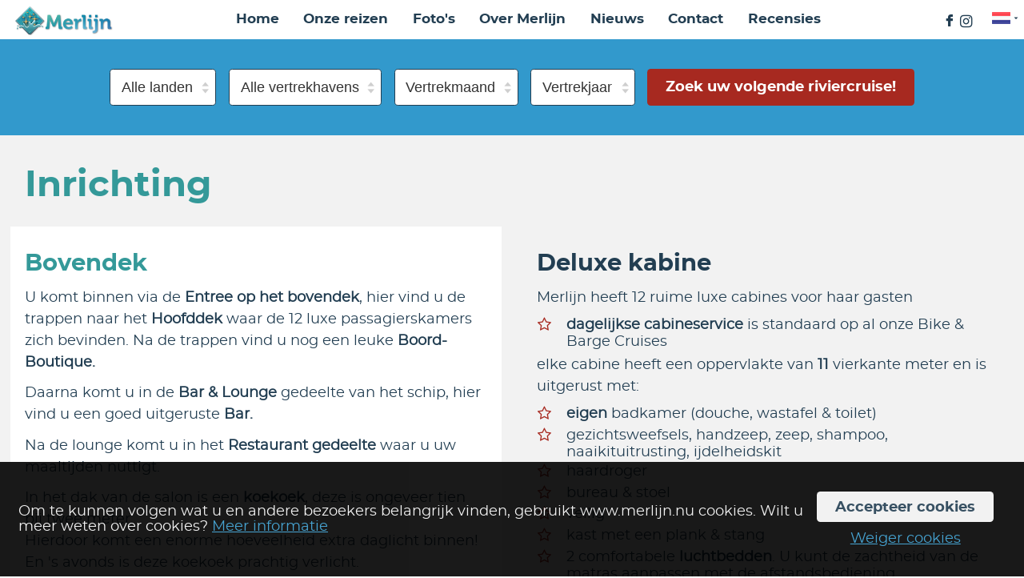

--- FILE ---
content_type: text/html; charset=UTF-8
request_url: https://www.merlijn.nu/nl/over-merlijn/inrichting.html
body_size: 7286
content:
<!DOCTYPE html>
<html lang="nl">
	<head>
		<title>Aan boord van Merlijn de magie van water</title>
		<meta name="description" lang="nl" content="Merlijn, Bike &amp; Barge Cruises on the most beautiful rivers of Europe!"/>
		<meta name="keywords" content=""/>
		<meta charset="UTF-8"/>
		<meta name="viewport" content="width=device-width, initial-scale=1.0, user-scalable=1, minimum-scale=1, maximum-scale=1.0"/>
		<meta name="apple-mobile-web-app-capable" content="yes"/>
		<meta name="author" content="www.frisbee.nl"/>
		<meta name="robots" content="index, follow, noydir"/>
		<meta property="og:url" content="http://www.merlijn.nu/nl/over-merlijn/inrichting.html"/>
		<meta property="og:type" content="article"/>
		<meta property="og:title" content="Aan boord van Merlijn de magie van water"/>
		<meta property="og:description" content=""/>
		<meta property="og:image:type" content="image/jpeg"/>
		<meta property="og:image" content="https://www.merlijn.nu/nl/resources/phpimg/socialmedia/socialmedia_1_6a_merlijn-visual.jpg"/>
		<meta property="twitter:image" content="https://www.merlijn.nu/nl/resources/phpimg/socialmedia/socialmedia_1_6a_merlijn-visual.jpg"/>
		<link href="https://www.merlijn.nu/nl/resources/3rdparty/bootstrap/css/bootstrap.css" type="text/css" rel="stylesheet"/>
		<link href="https://www.merlijn.nu/nl/resources/3rdparty/jquery/jquery-ui.min.css" type="text/css" rel="stylesheet"/>
		<link href="https://www.merlijn.nu/nl/resources/css/stylesheet.php" type="text/css" rel="stylesheet"/>
		<link href="https://www.merlijn.nu/nl/resources/webfont/stylesheet.css" type="text/css" rel="stylesheet"/>
		<link href="https://www.merlijn.nu/nl/resources/fonticons/styles.css" type="text/css" rel="stylesheet"/>
		<link href="https://www.merlijn.nu/nl/resources/3rdparty/lightview/css/lightview/lightview.css" type="text/css" rel="stylesheet"/>
		<script src="https://www.merlijn.nu/nl/resources/3rdparty/jquery/jquery.min.js" type="text/javascript"></script>
		<script src="https://www.merlijn.nu/nl/resources/3rdparty/jquery/jquery-ui.min.js" type="text/javascript"></script>
		<script src="https://www.merlijn.nu/nl/resources/3rdparty/jquery/i18n/datepicker-nl.js" type="text/javascript"></script>
		<script>var $j = jQuery.noConflict();</script>
		<script src="https://www.merlijn.nu/nl/resources/js/main.php" type="text/javascript"></script>
		<link rel="alternate" href="https://www.merlijn.nu/nl/over-merlijn/inrichting.html" hreflang="nl-NL"/>
		<link rel="alternate" href="https://www.merlijn.nu/about-merlijn/inrichting.html" hreflang="x-default"/>
		<link rel="alternate" href="https://www.merlijn.nu/de/uber-merlijn/einrichtung.html" hreflang="de-DE"/>
		
		<link rel="apple-touch-icon" sizes="180x180" href="https://www.merlijn.nu/apple-touch-icon.png">
		<link rel="icon" type="image/png" href="https://www.merlijn.nu/favicon-32x32.png" sizes="32x32">
        <link rel="icon" type="image/png" sizes="192x192" href="https://www.merlijn.nu/android-chrome-192x192.png">
		<link rel="icon" type="image/png" href="https://www.merlijn.nu/favicon-16x16.png" sizes="16x16">
		<link rel="manifest" href="https://www.merlijn.nu/site.webmanifest">
		<link rel="mask-icon" href="https://www.merlijn.nu/safari-pinned-tab.svg" color="#349999">
		<link rel="shortcut icon" href="https://www.merlijn.nu/favicon.ico">
		<meta name="msapplication-TileColor" content="#349999">
		<meta name="theme-color" content="#ffffff">
	</head>
	<body>
		<div class="mobile-nav bg_b">
			<h2 class="tekst_wit">Menu</h2>
			<ul class="navigation">
				<li><a class="tekst_grijs tekst_hover_wit" title="Home" href="https://www.merlijn.nu/nl/home.html">Home</a></li>
				<li><a class="tekst_grijs tekst_hover_wit" title="Onze reizen" href="https://www.merlijn.nu/nl/onze-reizen.html">Onze reizen</a></li>
				<li><a class="tekst_grijs tekst_hover_wit" title="Foto's" href="https://www.merlijn.nu/nl/fotos.html">Foto's</a></li>
				<li><a class="tekst_grijs tekst_hover_wit actief" title="Over Merlijn" href="https://www.merlijn.nu/nl/over-merlijn.html">Over Merlijn</a>					<ul>
						<li><a class="tekst_grijs tekst_hover_wit" title="Welkom" href="https://www.merlijn.nu/nl/over-merlijn/welkom.html">Welkom</a>
</li>
						<li><a class="tekst_grijs tekst_hover_wit" title="Veel gestelde vragen" href="https://www.merlijn.nu/nl/over-merlijn/veel-gestelde-vragen.html">Veel gestelde vragen</a>
</li>
						<li><a class="tekst_grijs tekst_hover_wit" title="Waar vaart de Merlijn?" href="https://www.merlijn.nu/nl/over-merlijn/waar-vaart-de-merlijn.html">Waar vaart de Merlijn?</a>
</li>
						<li><a class="tekst_grijs tekst_hover_wit actief" title="Inrichting" href="https://www.merlijn.nu/nl/over-merlijn/inrichting.html">Inrichting</a>
</li>
						<li><a class="tekst_grijs tekst_hover_wit" title="Fietsen & Fietsen" href="https://www.merlijn.nu/nl/over-merlijn/fietsen-&-fietsen.html">Fietsen & Fietsen</a>
</li>
						<li><a class="tekst_grijs tekst_hover_wit" title="Culinaire verzorging" href="https://www.merlijn.nu/nl/over-merlijn/culinaire-verzorging.html">Culinaire verzorging</a>
</li>
						<li><a class="tekst_grijs tekst_hover_wit" title="Plattegronden" href="https://www.merlijn.nu/nl/over-merlijn/plattegronden.html">Plattegronden</a>
</li>
						<li><a class="tekst_grijs tekst_hover_wit" title="Huur de hele Merlijn" href="https://www.merlijn.nu/nl/over-merlijn/huur-de-hele-merlijn.html">Huur de hele Merlijn</a>
</li>
						<li><a class="tekst_grijs tekst_hover_wit" title="Hoe boek je een reis?" href="https://www.merlijn.nu/nl/over-merlijn/hoe-boek-je-een-reis.html">Hoe boek je een reis?</a>
</li>
						<li><a class="tekst_grijs tekst_hover_wit" title="Reis advies" href="https://www.merlijn.nu/nl/over-merlijn/reis-advies.html">Reis advies</a>
</li>
						<li><a class="tekst_grijs tekst_hover_wit" title="Geschiedenis" href="https://www.merlijn.nu/nl/over-merlijn/geschiedenis.html">Geschiedenis</a>
</li>
						<li><a class="tekst_grijs tekst_hover_wit" title="VZR Garant" href="https://www.merlijn.nu/nl/over-merlijn/vzr-garant.html">VZR Garant</a>
</li>
						<li><a class="tekst_grijs tekst_hover_wit" title="Privacy beleid" href="https://www.merlijn.nu/nl/over-merlijn/privacy-beleid.html">Privacy beleid</a>
</li>
						<li><a class="tekst_grijs tekst_hover_wit" title="Algemene voorwaarden" href="https://www.merlijn.nu/nl/over-merlijn/algemene-voorwaarden.html">Algemene voorwaarden</a>
</li>
						<li><a class="tekst_grijs tekst_hover_wit" title="Preview 2026 sailing schedule" href="https://www.merlijn.nu/nl/over-merlijn/preview-2026-sailing-schedule.html">Preview 2026 sailing schedule</a>
</li>
					</ul>
</li>
				<li><a class="tekst_grijs tekst_hover_wit" title="Nieuws" href="https://www.merlijn.nu/nl/nieuws.html">Nieuws</a>					<ul>
						<li><a class="tekst_grijs tekst_hover_wit" title="Nieuws" href="https://www.merlijn.nu/nl/nieuws/nieuws.html">Nieuws</a>
</li>
						<li><a class="tekst_grijs tekst_hover_wit" title="Archief" href="https://www.merlijn.nu/nl/nieuws/archief.html">Archief</a>
</li>
						<li><a class="tekst_grijs tekst_hover_wit" title="Aanmelden nieuwsbrief" href="https://www.merlijn.nu/nl/nieuws/aanmelden-nieuwsbrief.html">Aanmelden nieuwsbrief</a>
</li>
					</ul>
</li>
				<li><a class="tekst_grijs tekst_hover_wit" title="Contact" href="https://www.merlijn.nu/nl/contact.html">Contact</a></li>
				<li><a class="tekst_grijs tekst_hover_wit" title="Recensies" href="https://www.merlijn.nu/nl/recensies.html">Recensies</a>					<ul>
						<li><a class="tekst_grijs tekst_hover_wit" title="Schrijf een recensie" href="https://www.merlijn.nu/nl/recensies/schrijf-een-recensie.html">Schrijf een recensie</a>
</li>
						<li><a class="tekst_grijs tekst_hover_wit" title="Wat andere over ons schrijven" href="https://www.merlijn.nu/nl/recensies/wat-andere-over-ons-schrijven.html">Wat andere over ons schrijven</a>
</li>
					</ul>
</li>
			</ul>
		</div>
		<div class="site">
			<header class="site-header site-header-fixed">
				<div class="bovenbalk display_flex_row_nowrap justify-space-between align-center ">
					
				<a href="https://www.merlijn.nu/nl/" title="Home" class="logo-container">
					<img class="logo" src="https://www.merlijn.nu/nl/resources/img/website-logo.png?c=2026011403" alt="Naar homepage">
				</a>
					<div class="hoofdnav mobilenietzichtbaar ">
						<ul>
							<li>
								<a class="bg_wit bg_hover_wit tekst_b tekst_hover_d" title="Home" href="https://www.merlijn.nu/nl/home.html">Home</a>
							</li>
							<li>
								<a class="bg_wit bg_hover_wit tekst_b tekst_hover_d" title="Onze reizen" href="https://www.merlijn.nu/nl/onze-reizen.html">Onze reizen</a>
							</li>
							<li>
								<a class="bg_wit bg_hover_wit tekst_b tekst_hover_d" title="Foto's" href="https://www.merlijn.nu/nl/fotos.html">Foto's</a>
							</li>
							<li>
								<a class="bg_wit bg_hover_wit tekst_b tekst_hover_d actief" title="Over Merlijn" href="https://www.merlijn.nu/nl/over-merlijn.html">Over Merlijn</a>
								<ul>
									<li><a class="bg_b bg_hover_b tekst_wit tekst_hover_grijs" title="Welkom" href="https://www.merlijn.nu/nl/over-merlijn/welkom.html">Welkom</a></li>
									<li><a class="bg_b bg_hover_b tekst_wit tekst_hover_grijs" title="Veel gestelde vragen" href="https://www.merlijn.nu/nl/over-merlijn/veel-gestelde-vragen.html">Veel gestelde vragen</a></li>
									<li><a class="bg_b bg_hover_b tekst_wit tekst_hover_grijs" title="Waar vaart de Merlijn?" href="https://www.merlijn.nu/nl/over-merlijn/waar-vaart-de-merlijn.html">Waar vaart de Merlijn?</a></li>
									<li><a class="actief bg_b bg_hover_b tekst_wit tekst_hover_grijs" title="Inrichting" href="https://www.merlijn.nu/nl/over-merlijn/inrichting.html">Inrichting</a></li>
									<li><a class="bg_b bg_hover_b tekst_wit tekst_hover_grijs" title="Fietsen & Fietsen" href="https://www.merlijn.nu/nl/over-merlijn/fietsen-&-fietsen.html">Fietsen & Fietsen</a></li>
									<li><a class="bg_b bg_hover_b tekst_wit tekst_hover_grijs" title="Culinaire verzorging" href="https://www.merlijn.nu/nl/over-merlijn/culinaire-verzorging.html">Culinaire verzorging</a></li>
									<li><a class="bg_b bg_hover_b tekst_wit tekst_hover_grijs" title="Plattegronden" href="https://www.merlijn.nu/nl/over-merlijn/plattegronden.html">Plattegronden</a></li>
									<li><a class="bg_b bg_hover_b tekst_wit tekst_hover_grijs" title="Huur de hele Merlijn" href="https://www.merlijn.nu/nl/over-merlijn/huur-de-hele-merlijn.html">Huur de hele Merlijn</a></li>
									<li><a class="bg_b bg_hover_b tekst_wit tekst_hover_grijs" title="Hoe boek je een reis?" href="https://www.merlijn.nu/nl/over-merlijn/hoe-boek-je-een-reis.html">Hoe boek je een reis?</a></li>
									<li><a class="bg_b bg_hover_b tekst_wit tekst_hover_grijs" title="Reis advies" href="https://www.merlijn.nu/nl/over-merlijn/reis-advies.html">Reis advies</a></li>
									<li><a class="bg_b bg_hover_b tekst_wit tekst_hover_grijs" title="Geschiedenis" href="https://www.merlijn.nu/nl/over-merlijn/geschiedenis.html">Geschiedenis</a></li>
									<li><a class="bg_b bg_hover_b tekst_wit tekst_hover_grijs" title="VZR Garant" href="https://www.merlijn.nu/nl/over-merlijn/vzr-garant.html">VZR Garant</a></li>
									<li><a class="bg_b bg_hover_b tekst_wit tekst_hover_grijs" title="Privacy beleid" href="https://www.merlijn.nu/nl/over-merlijn/privacy-beleid.html">Privacy beleid</a></li>
									<li><a class="bg_b bg_hover_b tekst_wit tekst_hover_grijs" title="Algemene voorwaarden" href="https://www.merlijn.nu/nl/over-merlijn/algemene-voorwaarden.html">Algemene voorwaarden</a></li>
									<li><a class="bg_b bg_hover_b tekst_wit tekst_hover_grijs" title="Preview 2026 sailing schedule" href="https://www.merlijn.nu/nl/over-merlijn/preview-2026-sailing-schedule.html">Preview 2026 sailing schedule</a></li>
								</ul>
							</li>
							<li>
								<a class="bg_wit bg_hover_wit tekst_b tekst_hover_d" title="Nieuws" href="https://www.merlijn.nu/nl/nieuws.html">Nieuws</a>
								<ul>
									<li><a class="bg_b bg_hover_b tekst_wit tekst_hover_grijs" title="Nieuws" href="https://www.merlijn.nu/nl/nieuws/nieuws.html">Nieuws</a></li>
									<li><a class="bg_b bg_hover_b tekst_wit tekst_hover_grijs" title="Archief" href="https://www.merlijn.nu/nl/nieuws/archief.html">Archief</a></li>
									<li><a class="bg_b bg_hover_b tekst_wit tekst_hover_grijs" title="Aanmelden nieuwsbrief" href="https://www.merlijn.nu/nl/nieuws/aanmelden-nieuwsbrief.html">Aanmelden nieuwsbrief</a></li>
								</ul>
							</li>
							<li>
								<a class="bg_wit bg_hover_wit tekst_b tekst_hover_d" title="Contact" href="https://www.merlijn.nu/nl/contact.html">Contact</a>
							</li>
							<li>
								<a class="bg_wit bg_hover_wit tekst_b tekst_hover_d" title="Recensies" href="https://www.merlijn.nu/nl/recensies.html">Recensies</a>
								<ul>
									<li><a class="bg_b bg_hover_b tekst_wit tekst_hover_grijs" title="Schrijf een recensie" href="https://www.merlijn.nu/nl/recensies/schrijf-een-recensie.html">Schrijf een recensie</a></li>
									<li><a class="bg_b bg_hover_b tekst_wit tekst_hover_grijs" title="Wat andere over ons schrijven" href="https://www.merlijn.nu/nl/recensies/wat-andere-over-ons-schrijven.html">Wat andere over ons schrijven</a></li>
								</ul>
							</li>
						</ul>
					</div>
					<div class="align-center eigen-social-media display_flex_row_nowrap ">
<a class="bg_wit bg_hover_wit tekst_b tekst_hover_d" title="Merlijn de Magie van Water B.V. Facebook" href="https://www.facebook.com/merlinthemagicofwater" target="_blank">							<span class="icon icon-facebook"></span>
</a>
<a class="bg_wit bg_hover_wit tekst_b tekst_hover_d" title="Merlijn de Magie van Water B.V. Instagram" href="https://www.instagram.com/merlijndemagievanwater/" target="_blank">							<span class="icon icon-instagram"></span>
</a>
						<div class="language-picker-menu bg_wit bg_hover_wit tekst_b tekst_hover_d toggle-element-button" data-element-to-toggle=".language-picker-dropdown">
							<div class="icon icon-dropdown">
								<img src="https://www.merlijn.nu/nl/resources/img/nl.png" title="Nederlands" alt="Nederlands"/>
							</div>
							<ul class="toggle-element language-picker-dropdown">
								<li><a title="" href="https://www.merlijn.nu/about-merlijn/inrichting.html">										<img src="https://www.merlijn.nu/nl/resources/img/uk.png" title="English" alt="English"/>
</a>
</li>
								<li><a title="" href="https://www.merlijn.nu/de/uber-merlijn/einrichtung.html">										<img src="https://www.merlijn.nu/nl/resources/img/de.png" title="Deutsch" alt="Deutsch"/>
</a>
</li>
							</ul>
						</div>
					</div>
					<div class="flex_end mobilewelzichtbaar">
<a title="" href="javascript:showMobileNav();">							<span class="icon icon-menu "></span>
</a>
					</div>
				</div>
				<div class="search-widget standaard-padding-klein bg_a">
					<div class="search-widget-form-container toggle-element">
						<form id="searchWidget" class="search-widget-form display_flex_row_wrap justify-center" name="searchWidget" target="_self" method="GET" action="https://www.merlijn.nu/nl/onze-reizen.html" enctype="multipart/form-data" autocomplete="off" updateElement=".tours-container" ajaxType="Tour" preventsubmit="false">
							<div id="divcountry" class="inputregel">
								<div class="inputregel_input">
									<select id="country" class="criteria-overwrite criteria" name="country" value="0" data-country="0">
										<option class="placeholder" value="" selected>Alle landen</option>
										<option value="8">Oostenrijk</option>
										<option value="11">Hongarije</option>
										<option value="12">Slowakije</option>
										<option value="7">België</option>
										<option value="5">Frankrijk</option>
										<option value="2">Duitsland</option>
										<option value="3">Polen</option>
										<option value="4">Luxemburg</option>
										<option value="1">Nederland</option>
									</select>
								</div>
								<div class="inputregel_eenheid mobilenietzichtbaar ">
								</div>
							</div>
							<div id="divdeparture_port" class="inputregel">
								<div class="inputregel_input">
									<select id="departure_port" class="criteria-overwrite criteria" name="departure_port" value="0" data-departure_port="0">
										<option class="placeholder" value="" selected>Alle vertrekhavens</option>
										<option value="15" data-country="1">Amsterdam</option>
										<option value="10" data-country="2">Bamberg</option>
										<option value="1" data-country="2">Berlin/Spandau</option>
										<option value="23" data-country="2">Bremen</option>
										<option value="16" data-country="7">Bruges</option>
										<option value="31" data-country="11">Budapest</option>
										<option value="20" data-country="2">Cochem</option>
										<option value="17" data-country="2">Cologne</option>
										<option value="28" data-country="1">Dordrecht</option>
										<option value="5" data-country="2">Düsseldorf</option>
										<option value="9" data-country="2">Frankfurt</option>
										<option value="4" data-country="2">Koblenz</option>
										<option value="7" data-country="2">Ludwigsburg</option>
										<option value="25" data-country="2">Magdeburg</option>
										<option value="8" data-country="2">Mainz</option>
										<option value="2" data-country="2">Malchin</option>
										<option value="18" data-country="2">Merzig</option>
										<option value="6" data-country="2">Münster</option>
										<option value="19" data-country="5">Nancy/Frouard</option>
										<option value="27" data-country="2">Nürnberg</option>
										<option value="14" data-country="2">Passau</option>
										<option value="21" data-country="2">Regensburg</option>
										<option value="24" data-country="2">Saarburg</option>
										<option value="29" data-country="1">Schagen</option>
										<option value="30" data-country="2">Stuttgart</option>
										<option value="13" data-country="8">Vienna</option>
										<option value="3" data-country="2">Wolfsburg</option>
										<option value="26" data-country="2">Würzburg</option>
									</select>
								</div>
								<div class="inputregel_eenheid mobilenietzichtbaar ">
								</div>
							</div>
							<div id="divdeparture_month" class="inputregel">
								<div class="inputregel_input">
									<select id="departure_month" class="criteria-overwrite criteria" name="departure_month" value="0" data-departure_month="0">
										<option class="placeholder" value="" selected>Vertrekmaand</option>
										<option value="1">Januari</option>
										<option value="2">Februari</option>
										<option value="3">Maart</option>
										<option value="4">April</option>
										<option value="5">Mei</option>
										<option value="6">Juni</option>
										<option value="7">Juli</option>
										<option value="8">Augustus</option>
										<option value="9">September</option>
										<option value="10">Oktober</option>
										<option value="11">November</option>
										<option value="12">December</option>
									</select>
								</div>
								<div class="inputregel_eenheid mobilenietzichtbaar ">
								</div>
							</div>
							<div id="divdeparture_year" class="inputregel">
								<div class="inputregel_input">
									<select id="departure_year" class="criteria-overwrite criteria" name="departure_year" value="0" data-departure_year="0">
										<option class="placeholder" value="" selected>Vertrekjaar</option>
										<option value="2026">2026</option>
										<option value="2027">2027</option>
										<option value="2028">2028</option>
										<option value="2029">2029</option>
									</select>
								</div>
								<div class="inputregel_eenheid mobilenietzichtbaar ">
								</div>
							</div>
							<div id="divsubmit" class="inputregel">
								<div class="inputregel_input">
									<input id="submitknop" class="bg_e tekst_wit bg_hover_d tekst_hover_body" type="submit" title="Zoek uw volgende riviercruise!" value="Zoek uw volgende riviercruise!"/>
								</div>
							</div>
						</form>
					</div>
				</div>
			</header>
			<div class="site-content">
				<main class="main-content">
					<section>
						<div class="div12-12 introductie padding_bot_0 margin_bot_0 ">
							<h1 class="tekst_c">Inrichting</h1>
						</div>
					</section>
					<section class="hoofdstukken">
						<div class="bg_wit space_between display_flex_column_nowrap div6-12">
							<div>
								<h2 class="tekst_c">Bovendek</h2>
								<span class="tekst_body"><p>U komt binnen via de&nbsp;<strong>Entree op het bovendek</strong>, hier vind u de trappen naar het&nbsp;<strong>Hoofddek</strong> waar de 12 luxe passagierskamers zich bevinden. Na de trappen vind u nog een leuke&nbsp;<strong>Boord-Boutique.</strong></p>
<p>Daarna komt u in de&nbsp;<strong>Bar &amp; Lounge</strong> gedeelte van het schip, hier vind u een goed uitgeruste&nbsp;<strong>Bar.</strong></p>
<p>Na de lounge komt u in het&nbsp;<strong>Restaurant gedeelte</strong> waar u uw maaltijden nuttigt.</p>
<p>In het dak van de salon is een <strong>koekoek</strong>, deze is ongeveer tien bij twee meter. <br />Hierdoor komt een enorme hoeveelheid extra daglicht binnen! En 's avonds is deze koekoek prachtig verlicht.</p>
<p><a title="Plattegrond" href="https://www.merlijn.nu/about-merlin/ground-plan.html" target="_blank" rel="noopener">Klik hier voor de plattegrond</a></p>
<p>&nbsp;</p>
<p><a title="Bovendeck" href="https://www.merlijn.nu/photos/photos/3/upper-deck.html" target="_blank" rel="noopener">Klik hier voor het fotoalbum op het bovendek</a></p></span>
							</div>
							<div>
							</div>
						</div>
						<div class="bg_ space_between display_flex_column_nowrap div6-12">
							<div>
								<h2>Deluxe kabine</h2>
								<span><p>Merlijn heeft 12 ruime luxe cabines voor haar gasten</p>
<ul>
<li><strong>dagelijkse cabineservice</strong> is standaard op al onze Bike &amp; Barge Cruises</li>
</ul>
<p>elke cabine heeft een oppervlakte van <strong>11</strong> vierkante meter en is uitgerust met:</p>
<ul>
<li><strong>eigen</strong> badkamer (douche, wastafel &amp; toilet)</li>
<li>gezichtsweefsels, handzeep, zeep, shampoo, naaikituitrusting, ijdelheidskit</li>
<li>haardroger</li>
<li>bureau &amp; stoel</li>
<li>veilig</li>
<li>kast met een plank &amp; stang</li>
<li>2 comfortabele <strong>luchtbedden</strong>. U kunt de zachtheid van de matras aanpassen met de afstandsbediening.</li>
</ul>
<p>&nbsp;</p>
<p>Wij kunnen de bedden <strong>naar wens</strong> opstellen, laat het ons weten in uw boeking:</p>
<ul>
<li>dubbel: 2 bedden naast elkaar</li>
<li>twin: 2 bedden gescheiden van elkaar</li>
</ul>
<p><b>Internet/Wi-Fi</b><br />Merlijn heeft een eigen mobiel internetsysteem en biedt jou onbeperkt gebruik van Wi-Fi aan boord door het hele schip (de verbinding en beschikbaarheid kunnen vari&euml;ren afhankelijk van het signaal en het vaargebied).</p>
<p><b>Wasservice</b><br />We bieden een wasservice waarbij we per kilo wasgoed kosten in rekening brengen. Geen belachelijke prijzen per kledingstuk, maar een prijs die het werk dekt. De exacte prijs per kilo wordt aangegeven in de reisbrief of aan boord.</p>
<p><a title="Deluxe cabine" href="https://www.merlijn.nu/nl/fotos/fotos/1/deluxe-kabine.html" target="_blank" rel="noopener">Klik hier voor het deluxe cabine fotoalbum</a></p></span>
							</div>
							<div>
							</div>
						</div>
						<br style="clear:both;"/>
						<div class="bg_wit space_between display_flex_column_nowrap div6-12">
							<div>
								<h2 class="tekst_c">Buitenruimten</h2>
								<span class="tekst_body"><p>4 seizoenen lang kunt u bij alle weersomstandigheden genieten van frisse lucht, water &amp; natuur op het 40 m&sup2; <strong>grote zonnedek</strong> van Merlijn en op het 15 m&sup2; grote <strong>achterterras</strong> 'Captains deck', de favoriete plek van de Captain.</p>
<ul>
<li>het voorste zonnedek is overdekt om u te beschermen tegen alle weersinvloeden. Met teakhouten tafels en stoelen is het een geweldige ruime plek om te genieten van een ochtendthee of een cruise in de namiddag!</li>
<li>het achterterras is een beschutte gezellige plek, voel je terug in de tijd als je hier zit en eindelijk het boek leest dat je zo lang hebt gehad!</li>
</ul>
<p>Terwijl u geniet van een van deze ruimtes, zult u begrijpen wat de definitie is van '<strong>de magie van het water</strong>'.</p></span>
							</div>
							<div>
							</div>
						</div>
						<br style="clear:both;"/>
					</section>
					<div>
						<div class="socialmedia" id="socialmedia">
	<span>Deel deze pagina op:</span>
<a class="tekst_grijs tekst_hover_wit" title="Deel deze pagina op: Whatsapp" href="https://api.whatsapp.com/send?text=Aan+boord+van+Merlijn+de+magie+van+water https%3A%2F%2Fwww.merlijn.nu%2Fnl%2Fover-merlijn%2Finrichting.html" target="_blank">		<span class="icon icon-whatsapp"></span>
</a>
<a class="tekst_grijs tekst_hover_wit" title="Deel deze pagina op: Twitter" href="https://twitter.com/share?text=Aan+boord+van+Merlijn+de+magie+van+water&amp;url=https%3A%2F%2Fwww.merlijn.nu%2Fnl%2Fover-merlijn%2Finrichting.html&amp;via=" target="_blank">		<span class="icon icon-twitter"></span>
</a>
<a class="tekst_grijs tekst_hover_wit" title="Deel deze pagina op: Facebook" href="https://facebook.com/sharer.php?u=https%3A%2F%2Fwww.merlijn.nu%2Fnl%2Fover-merlijn%2Finrichting.html&amp;t=Aan+boord+van+Merlijn+de+magie+van+water" target="_blank">		<span class="icon icon-facebook"></span>
</a>
<a class="tekst_grijs tekst_hover_wit" title="Deel deze pagina op: LinkedIn" href="https://linkedin.com/shareArticle?mini=true&url=https%3A%2F%2Fwww.merlijn.nu%2Fnl%2Fover-merlijn%2Finrichting.html&amp;title=Aan+boord+van+Merlijn+de+magie+van+water" target="_blank">		<span class="icon icon-linkedin"></span>
</a>
</div>

					</div>
					<div class="testimonial-container bg_d">
						<div class="testimonial standaard-padding maxcontentbreedte centreren">
							<h2 class="testimonial-title tekst_c">Ludwigsburg naar Mainz</h2>
							<em class="testimonial-date margin_bot_10 tekst_c">September 26 - Oktober 03 / 2024</em>
							<div class="testimonial-message tekst_body">
								<p>Gary and I just returned from Germany on Oct. 6. Although we spent some time on our own after we disembarked. The highlight was, without question, our time with the Merlijn. It was so evident that folks have worked very hard to put together a top notch, flawless adventure. Everything was considered and brought to life. It could not have been an easy journey from buying to boat to first clients boarding. I'm sure you must have been full of apprehension. However, rest assured you have succeeded in every possible way. We couldn't have been more comfortable if we had been at home. You have the unique ability to attract nothing but the finest and most personable and professional employees. All of that starts at the top and is reflected throughout. Christina, the food was amazing! Totally Gourmet! Thank you so much for accommodating my very small appetite. It's such a waste to leave food. We thoroughly enjoyed our guide, Thomas. He was fun and resourceful and when a "plan B" was required, he was able to cheerfully switch directions and make that fun too. We found that most endearing. Bruno is an amazing in so many ways. His knowledge of Wine (Port, in particular) is unsurpassed. Unfortunately the unsung hero's are those that we were unable to interact with. The rooms were clean and well cared for. Our laundry was beautifully done - complete with socks matched. The boat overall was impeccable! Dare I mention the Wine Tour in Nierstein? It is our recommendation that Werner Conin should be a keeper for your future tours. His humility and passion brought tears to my eyes. May he never lose those traits. We enjoyed a bottle of his wine on our Thanksgiving and it was very well received by our guests. I just wish I could have impressed upon our guests how lovely a man he is. Gary and I want to thank you for totally 5 star vacation complete with 5 star guests. We sincerely hope to return in the next few years and once again, share in your beautiful adventures. If I say much more, I fear that you may never get your heads through a doorway. Every word is the truth from our hearts. From our hearts, Thank you, Gary Nichols and Corinne Bader Sechelt, BC Canada</p>
							</div>
						</div>
					</div>
				</main>
			</div>
			<footer class="site-footer bg_a">
				<div class="standaard-padding maxcontentbreedte centreren footer-text-above-menuitems">
					<h2 class="tekst_wit">Klaar om de magie van water te ervaren?</h2>
<a class="button bg_b tekst_wit bg_hover_zwart tekst_hover_wit" title="Reserveer nu een plekje op de Merlijn" href="https://www.merlijn.nu/nl/onze-reizen.html">Reserveer nu een plekje op de Merlijn</a>
				</div>
				<div class="bg_a">
					<section class="footer-menuitems-container mobilenietzichtbaar padding_ver_10">
						<div class="div2-12 site-footer-menus-en-submenus bg_a">
							<h2 class="tekst_wit">Over Merlijn</h2>
							<ul class="ul_geen_opmaak">
								<li><a class="tekst_grijs tekst_hover_wit" title="Welkom" href="https://www.merlijn.nu/nl/over-merlijn/welkom.html">Welkom</a>
</li>
								<li><a class="tekst_grijs tekst_hover_wit" title="Veel gestelde vragen" href="https://www.merlijn.nu/nl/over-merlijn/veel-gestelde-vragen.html">Veel gestelde vragen</a>
</li>
								<li><a class="tekst_grijs tekst_hover_wit" title="Waar vaart de Merlijn?" href="https://www.merlijn.nu/nl/over-merlijn/waar-vaart-de-merlijn.html">Waar vaart de Merlijn?</a>
</li>
								<li><a class="tekst_grijs tekst_hover_wit" title="Inrichting" href="https://www.merlijn.nu/nl/over-merlijn/inrichting.html">Inrichting</a>
</li>
								<li><a class="tekst_grijs tekst_hover_wit" title="Fietsen & Fietsen" href="https://www.merlijn.nu/nl/over-merlijn/fietsen-&-fietsen.html">Fietsen & Fietsen</a>
</li>
								<li><a class="tekst_grijs tekst_hover_wit" title="Culinaire verzorging" href="https://www.merlijn.nu/nl/over-merlijn/culinaire-verzorging.html">Culinaire verzorging</a>
</li>
								<li><a class="tekst_grijs tekst_hover_wit" title="Plattegronden" href="https://www.merlijn.nu/nl/over-merlijn/plattegronden.html">Plattegronden</a>
</li>
								<li><a class="tekst_grijs tekst_hover_wit" title="Huur de hele Merlijn" href="https://www.merlijn.nu/nl/over-merlijn/huur-de-hele-merlijn.html">Huur de hele Merlijn</a>
</li>
								<li><a class="tekst_grijs tekst_hover_wit" title="Hoe boek je een reis?" href="https://www.merlijn.nu/nl/over-merlijn/hoe-boek-je-een-reis.html">Hoe boek je een reis?</a>
</li>
								<li><a class="tekst_grijs tekst_hover_wit" title="Reis advies" href="https://www.merlijn.nu/nl/over-merlijn/reis-advies.html">Reis advies</a>
</li>
								<li><a class="tekst_grijs tekst_hover_wit" title="Geschiedenis" href="https://www.merlijn.nu/nl/over-merlijn/geschiedenis.html">Geschiedenis</a>
</li>
								<li><a class="tekst_grijs tekst_hover_wit" title="VZR Garant" href="https://www.merlijn.nu/nl/over-merlijn/vzr-garant.html">VZR Garant</a>
</li>
								<li><a class="tekst_grijs tekst_hover_wit" title="Privacy beleid" href="https://www.merlijn.nu/nl/over-merlijn/privacy-beleid.html">Privacy beleid</a>
</li>
								<li><a class="tekst_grijs tekst_hover_wit" title="Algemene voorwaarden" href="https://www.merlijn.nu/nl/over-merlijn/algemene-voorwaarden.html">Algemene voorwaarden</a>
</li>
							</ul>
						</div>
						<div class="div2-12 site-footer-menus-en-submenus bg_a">
							<h2 class="tekst_wit">Nieuws</h2>
							<ul class="ul_geen_opmaak">
								<li><a class="tekst_grijs tekst_hover_wit" title="Nieuws" href="https://www.merlijn.nu/nl/nieuws/nieuws.html">Nieuws</a>
</li>
								<li><a class="tekst_grijs tekst_hover_wit" title="Archief" href="https://www.merlijn.nu/nl/nieuws/archief.html">Archief</a>
</li>
								<li><a class="tekst_grijs tekst_hover_wit" title="Aanmelden nieuwsbrief" href="https://www.merlijn.nu/nl/nieuws/aanmelden-nieuwsbrief.html">Aanmelden nieuwsbrief</a>
</li>
							</ul>
						</div>
						<div class="div2-12 site-footer-menus-en-submenus bg_a">
							<h2 class="tekst_wit">Contact</h2>
							<ul class="ul_geen_opmaak">
								<li><a class="tekst_grijs tekst_hover_wit" title="Formulier" href="https://www.merlijn.nu/nl/contact/formulier.html">Formulier</a>
</li>
							</ul>
						</div>
						<div class="div2-12 site-footer-menus-en-submenus bg_a">
							<h2 class="tekst_wit">Recensies</h2>
							<ul class="ul_geen_opmaak">
								<li><a class="tekst_grijs tekst_hover_wit" title="Schrijf een recensie" href="https://www.merlijn.nu/nl/recensies/schrijf-een-recensie.html">Schrijf een recensie</a>
</li>
								<li><a class="tekst_grijs tekst_hover_wit" title="Wat andere over ons schrijven" href="https://www.merlijn.nu/nl/recensies/wat-andere-over-ons-schrijven.html">Wat andere over ons schrijven</a>
</li>
							</ul>
						</div>
					</section>
				</div>
				<div class="site-footer-eigensocialmedia display_flex_row justify-center padding-footer-social-media eigen-social-media display_flex_row_nowrap align-center bg_a">
<a class="tekst_grijs tekst_hover_wit" title="Merlijn de Magie van Water B.V. Facebook" href="https://www.facebook.com/merlinthemagicofwater" target="_blank">						<span class="icon icon-facebook"></span>
</a>
<a class="tekst_grijs tekst_hover_wit" title="Merlijn de Magie van Water B.V. Instagram" href="https://www.instagram.com/merlijndemagievanwater/" target="_blank">						<span class="icon icon-instagram"></span>
</a>
				</div>
				<div class="footer-copyright display_flex_row justify-center bg_a">
					<div>
<a class="tekst_grijs tekst_hover_wit" title="Disclaimer" href="https://www.merlijn.nu/nl/disclaimer.html">Disclaimer</a>
					</div>
					<div>
<a class="tekst_grijs tekst_hover_wit" title="Privacy" href="https://www.merlijn.nu/nl/privacy.html">Privacy</a>
					</div>
					<div class="tekst_b">
						&copy; 2026 Merlijn de Magie van Water B.V.
					</div>
					<div>
<a class="tekst_grijs tekst_hover_wit" title="Realisatie: FrisBEE" href="https://www.frisbee.nl">Realisatie: FrisBEE</a>
					</div>
				</div>
			</footer>
			<div>
	<script src="https://www.merlijn.nu/nl/resources/js/formulier_checker.js" type="text/javascript"></script>

	<script src="https://www.merlijn.nu/nl/resources/3rdparty/lightview/js/lightview/lightview.js" type="text/javascript"></script>

	<script src="https://www.merlijn.nu/nl/resources/js/cookiewarning.php" type="text/javascript"></script>

	<script src="https://www.merlijn.nu/nl/resources/3rdparty/tinymce/tinymce.min.js" type="text/javascript"></script>

	<script src="https://www.merlijn.nu/nl/resources/3rdparty/bootstrap/js/bootstrap.min.js" type="text/javascript"></script>

	<script src="https://www.merlijn.nu/nl/resources/3rdparty/bootbox/bootbox.min.js" type="text/javascript"></script>

			</div>
		</div>
	</body>
</html>


--- FILE ---
content_type: text/html; charset=UTF-8
request_url: https://www.merlijn.nu/nl/resources/js/cookiewarning.php
body_size: 1168
content:
/////////////////////////////////////////////////////////////
//
// Author Scott Herbert (www.scott-herbert.com)
//
// Version History
// 1 (19-June-2011) Inital release on to Google code.
//
//
//


function getCookie(c_name)
{
	var i,x,y,ARRcookies=document.cookie.split(";");
	for (i=0;i < ARRcookies.length;i++)
	{
		x=ARRcookies[i].substr(0,ARRcookies[i].indexOf("="));
		y=ARRcookies[i].substr(ARRcookies[i].indexOf("=")+1);
		x=x.replace(/^\s+|\s+$/g,"");

  		if (x==c_name)
		{
			return unescape(y);
		}
	}
}


function displayNotification()
{
	document.writeln("	<section id=\"cookiewarning\" class=\"bg_zwart margin_0 volledigbreed cookiewarning-container standaard-padding align-center justify-space-between display_flex_row_wrap\">		<div class=\"cookiewarning-text-container flex_1\">			<span class=\"cookiewarning-text tekst_grijs\">Om te kunnen volgen wat u en andere bezoekers belangrijk vinden, gebruikt www.merlijn.nu cookies. Wilt u meer weten over cookies?&nbsp;</span><a class=\"text-link tekst_a tekst_hover_wit\" title=\"Meer informatie\" href=\"https://www.merlijn.nu/nl/cookiepolicy.html#cookiepolicy\">Meer informatie</a>		</div>		<div class=\"cookiewarning-buttons-container standaard-padding-klein centreren align-center display_flex_column_nowrap\"><a class=\"cookiewarning-button-accept button bg_grijs tekst_b bg_hover_wit tekst_hover_b\" title=\"Accepteer cookies\" href=\"JavaScript:setCookie('jsCookieCheck', 'Ja',365);window.location.reload();\">Accepteer cookies</a><a class=\"cookiewarning-button-refuse text-link margin_top_10 tekst_a tekst_hover_wit\" title=\"Weiger cookies\" href=\"JavaScript:setCookie('jsCookieCheck', 'Nee',365);window.location.reload();\">Weiger cookies</a>		</div>	</section>");
}


function setCookie(c_name,value,exdays)
{
	var exdate=new Date();
	exdate.setDate(exdate.getDate() + exdays);
	var c_value=escape(value) + ((exdays==null) ? "" : "; expires="+exdate.toUTCString());
	document.cookie=c_name + "=" + c_value+ "; path=/";
	
	// set cookiewarning to hidden.
	var cw = document.getElementById("cookiewarning");
	if(cw != null)
	{
		cw.innerHTML = "";
	}
}


function checkCookie()
{
	var cookieName="jsCookieCheck";
	var cookieChk=getCookie(cookieName);
	if (cookieChk!=null && cookieChk!="")
	{
		// the jsCookieCheck cookie exists so we can assume the person has read the notification within the last year
		setCookie(cookieName,cookieChk,365);	// set the cookie to expire in a year.
	}
	else
	{
		// No cookie exists, so display the lightbox effect notification.
		displayNotification();
	}
}

checkCookie();


--- FILE ---
content_type: text/css;charset=UTF-8
request_url: https://www.merlijn.nu/nl/resources/css/stylesheet.php
body_size: 14799
content:
* {
	box-sizing						: border-box;
	margin							: 0;
}

html {
	overflow-x						: hidden;
}

body {
	margin							: 0;
	max-width						: 100%;
	overflow-x						: hidden;
}

a {
	text-decoration					: none;
}

img {
	image-orientation				: from-image;
}




/*============== SITE ====================================================*/

.site {
	display							: -webkit-box;		/* OLD - iOS 6-, Safari 3.1-6 */
	display							: -moz-box;			/* OLD - Firefox 19- (buggy but mostly works) */
	display							: -ms-flexbox;		/* TWEENER - IE 10 */
	display							: -webkit-flex;		/* NEW - Chrome */
	display							: flex;				/* NEW, Spec - Opera 12.1, Firefox 20+ */

	-webkit-flex-direction			: column;
	flex-direction					: column;

	position						: relative;
	bottom							: 100%;
	left							: 0;
	top								: 0;

	height							: 100%;
	min-height						: 100%;
	min-height						: 100vh;
	min-width						: 100%;

	z-index							: 1;
}

.site-uitklap {
	box-shadow						: 0 0 5px 3px rgba(0,0,0,0.4);
	transition						: left 0.25s ease-in;
}

.body-disabled,
.body-uitklap {
	overflow						: hidden !important;
	position						: fixed;
}

.body-disabled {
	width							: 100%;
	height							: 100%;
}

.site-header {
	display							: -webkit-box;		/* OLD - iOS 6-, Safari 3.1-6 */
	display							: -moz-box;		/* OLD - Firefox 19- (buggy but mostly works) */
	display							: -ms-flexbox;		/* IE 10 */
	display							: -webkit-flex;		/* NEW - Chrome */
	display							: flex;			/* NEW, Spec - Opera 12.1, Firefox 20+ */

	-webkit-flex-direction			: column;
	flex-direction					: column;

	-webkit-flex-wrap				: wrap;
	flex-wrap						: wrap;

	-webkit-justify-content			: center;
	justify-content					: center;
}

.site-submenu {
	-webkit-box-flex				: 1;	/* OLD - iOS 6-, Safari 3.1-6 */
	-moz-box-flex					: 1;	/* OLD - Firefox 19- */
	-ms-flex						: 1;	/* IE 10 */
	-webkit-flex					: 1;	/* NEW - Chrome */
	flex							: 1;	/* NEW, Spec - Opera 12.1, Firefox 20+ */
}

.site-submenu-items {
	box-sizing						: border-box;
	margin-right					: 2.5em;
	margin-top						: 3.75em;
	overflow						: hidden;
	padding							: 1.25em;
}

.site-submenu h2 {
	margin-bottom					: 1.25em;
}

.site-submenu ul {
	list-style						: none;
	margin							: 0;
	padding							: 0.625em 1.25em;
}

.site-submenu li {
	display							: inline-block;
	font-weight						: normal;
	width							: 100%;
}

.site-submenu li hr {
	border							: 0;
	margin							: 0.3em 0 0.3em 25%;
	
	height							: 1px;
	width							: 50%;
	
	text-align						: center;
}

.site-submenu li:last-of-type hr {
	display							: none;
}

.site-submenu li a {
	display							: block;
	text-decoration					: none;
}

.site-submenu li a:hover {
	
}

.site-submenu li a.actief {
	cursor							: default;
}




/* ============== 404 ============================================== */

.error404 {
	background-image				: url("../img/error-404.png");
	background-color				: rgb(50,153,204);
	background-repeat				: no-repeat;
    background-position				: left center;
    background-size					: cover;
    
    font-size						: 2rem;
    font-weight						: 300;
    text-align						: center;
	color							: rgb(255,255,255);
	
	margin							: 1em;
	padding							: 2em;
}



/*============== HOMEPAGE ================================================*/

.homepage-regel-container {
	width							: 100%;
}

.homepage-blok-container {
	display							: -webkit-box;		/* OLD - iOS 6-, Safari 3.1-6 */
	display							: -moz-box;			/* OLD - Firefox 19- (buggy but mostly works) */
	display							: -ms-flexbox;		/* TWEENER - IE 10 */
	display							: -webkit-flex;		/* NEW - Chrome */
	display							: flex;				/* NEW, Spec - Opera 12.1, Firefox 20+ */
	
	-webkit-box-flex				: 1 0 0%;	/* OLD - iOS 6-, Safari 3.1-6 */
	-moz-box-flex					: 1 0 0%;	/* OLD - Firefox 19- */
	-ms-flex						: 1 0 0%;	/* IE 10 */
	-webkit-flex					: 1 0 0%;	/* NEW - Chrome */
	flex							: 1 0 0%;	/* NEW, Spec - Opera 12.1, Firefox 20+ */
	
	-webkit-flex-direction			: row;
	flex-direction					: row;
	
	-webkit-flex-wrap				: wrap;
	flex-wrap						: wrap;

	list-style						: none;
    margin							: 0;
    padding							: 0;
}

.homepage-blok-container .homepage-blok {
	-webkit-justify-content			: space-between;
	justify-content					: space-between;
}

.homepage-blok {
	display							: -webkit-box;		/* OLD - iOS 6-, Safari 3.1-6 */
	display							: -moz-box;			/* OLD - Firefox 19- (buggy but mostly works) */
	display							: -ms-flexbox;		/* TWEENER - IE 10 */
	display							: -webkit-flex;		/* NEW - Chrome */
	display							: flex;				/* NEW, Spec - Opera 12.1, Firefox 20+ */
	
	-webkit-flex-direction			: column;
	flex-direction					: column;
}


.homepage-regel-button-container,
.homepage-blok-button-container {
	width							: 100%;
}


/*============== CONTENT =================================================*/

.site-content {
	box-sizing						: border-box;
	margin							: auto;
	width							: 100%;
	
	-webkit-box-flex				: 1 0 auto;		/* OLD - iOS 6-, Safari 3.1-6 */
	-moz-box-flex					: 1 0 auto;		/* OLD - Firefox 19- */
	-ms-flex						: 1 0 auto;		/* IE 10 */
	-webkit-flex					: 1 0 auto;		/* NEW - Chrome */
	flex							: 1 0 auto;		/* NEW, Spec - Opera 12.1, Firefox 20+ */
}

.content-met-submenu {
	display							: -webkit-box;		/* OLD - iOS 6-, Safari 3.1-6 */
	display							: -moz-box;			/* OLD - Firefox 19- (buggy but mostly works) */
	display							: -ms-flexbox;		/* TWEENER - IE 10 */
	display							: -webkit-flex;		/* NEW - Chrome */
	display							: flex;				/* NEW, Spec - Opera 12.1, Firefox 20+ */
	
	-webkit-flex-direction			: row;
	flex-direction					: row;

	-webkit-flex-wrap				: nowrap;
	flex-wrap						: nowrap;
}

.main-content {
	-webkit-box-flex				: 4;	/* OLD - iOS 6-, Safari 3.1-6 */
	-moz-box-flex					: 4;	/* OLD - Firefox 19- */
	-ms-flex						: 4;	/* IE 10 */
	-webkit-flex					: 4;	/* NEW - Chrome */
	flex							: 4;	/* NEW, Spec - Opera 12.1, Firefox 20+ */
}

.volledigbreed,
.main-content section.volledigbreed {
	max-width						: 100%;
	width							: 100%;
}

.maxcontentbreedte,
.main-content section,
.volledigbreed section,
.site-content.content-met-submenu {
	max-width						: 1366px;
	width							: 100%;
    margin							: auto;
}

.site-content section .submenu-infoblok ul,
.site-content section .submenu-infoblok ol {
    padding							: 0.625em;
    margin							: 0.625em 0;
	display							: inline-block;
}

.menu-infoblokken {
	display							: -webkit-box;		/* OLD - iOS 6-, Safari 3.1-6 */
	display							: -moz-box;			/* OLD - Firefox 19- (buggy but mostly works) */
	display							: -ms-flexbox;		/* TWEENER - IE 10 */
	display							: -webkit-flex;		/* NEW - Chrome */
	display							: flex;				/* NEW, Spec - Opera 12.1, Firefox 20+ */
	
	-webkit-flex-direction			: row;
	flex-direction					: row;

	-webkit-flex-wrap				: wrap;
	flex-wrap						: wrap;
	
	-webkit-align-items				: stretch;
	align-items						: stretch;
}

.menu-infoblok {
	position						: relative;
	
	-webkit-box-flex				: 1 0 33%;	/* OLD - iOS 6-, Safari 3.1-6 */
	-moz-box-flex					: 1 0 33%;	/* OLD - Firefox 19- */
	-ms-flex						: 1 0 33%;	/* IE 10 */
	-webkit-flex					: 1 0 33%;	/* NEW - Chrome */
	flex							: 1 0 33%;	/* NEW, Spec - Opera 12.1, Firefox 20+ */
	height							: auto;
}

div .menu-infoblok-icon {
    display							: inline-block;
}

.menu-infoblok .button {
	position						: absolute;
	left							: 20%;
	right							: 20%;
	bottom							: 0;
}


/*============== COLLAPSABLES =============================================*/

.collapsable {
	width							: 100%;
	float							: none;
}

.collapsable[collapsable-data-bodyclick="true"] .collapsable-body,
.collapsable-header {
	cursor							: pointer;
}

.collapsable-header > span {
	margin-right					: 0.625em;
}

.collapsable .inputregel_label {
    width							: 100%;
}


/*============== COOKIEWARNING ============================*/

.cookiewarning-container {
	z-index							: 999;
	position						: fixed;
	bottom							: 0;
	left							: 0;
	right							: 0;
	
	opacity							: 0.9;
}

.cookiewarning-text-container {
	min-width						: 50%;
}

.cookiewarning-button-accept {
	width							: fit-content;
}

/*============== FOOTER ==================================================*/

.site-footer {
	height							: auto;
	margin-top						: 1.25em;
}

.site-footer-eigensocialmedia a {
	padding							: 0.3em;
}

.site-footer section {
	margin							: auto;
	width							: 100%;
}

.footer-copyright div {
    margin							: 0 0.625em;
}




/*============== MOBILE NAV ==============================================*/

.mobile-nav {
	display							: none;
	
	height							: 100%;
	width							: 100%;

	position						: fixed;
	bottom							: 0;

	left							: 50px;
	right							: 0;
	top								: 0;
	
	list-style						: none;
	overflow						: scroll;
	z-index							: 0;
}

.mobile-nav h2 {
	font-weight						: normal;
	margin							: 0.625em;
}

.mobile-nav ul {
	list-style						: none;
	margin							: 1.25em 0 0 0;
	padding							: 0;
}

.mobile-nav li {
	font-weight						: normal;
}

.mobile-nav li:first-child {
	
}

.mobile-nav li a {
	display							: block;
	padding							: 0.625em;
}

.mobile-nav li a:hover {
 
}

.mobile-nav li a.actief {
	cursor							: default;
}

.mobile-nav ul li ul {
	margin							: 0;
}

.mobile-nav ul li ul li a {
	padding-left					: 1.25em;
}




/*============== HEADER BOVENBALK ========================================*/

.bovenbalk {
	box-sizing						: border-box;
	margin							: auto;
	padding							: 0;
	
	width							: 100%;
}


.bovenbalk span {
	font-weight						: normal;
	margin							: 0;
	padding							: 0;
}

.bovenbalk span:before {
	font-weight						: normal;
	margin-right					: 0.3em;
	padding							: 0;
}

.bovenbalk a {
}

.bovenbalk a:hover {
}




/*============== HEADER VISUAL ===========================================*/

.header-visual {
	position						: relative;
}

.header-visual-home {
	position						: relative;
}

.header-visual-home,
.header-visual {
	overflow						: hidden;
}

.visual {
	height							: inherit;
}

div#visual-nav {
	display							: block;
	width							: 100%;
	text-align						: center;
	margin							: auto;
	position						: relative;
	z-index							: 2;
}

div#visual-nav ul {
	top								: -24px;
	position						: relative;
	display							: inline-block;
	height							: 1em;
	list-style-type					: none;
	z-index							: 5;
}

div#visual-nav ul li {
	-webkit-border-radius			: 7px;
	-moz-border-radius				: 7px;
	border-radius					: 7px;
	
	height							: 14px;
	width							: 14px;
	padding							: 0;
	margin-right					: 0.3em;
	float							: left;
}



/*============== PAYOFF HEADER ===========================================*/

.payoffheader {
	margin							: auto;

	height							: inherit;
	min-height						: inherit;
	width							: 100%;

	padding							: 1.25em;
}

.payoffheader_content {
}

.payoffheader h2 {
	margin							: 0;
}

.payoffheader h3 {
}

.payoffheader span {
}




/*============== HEADER NAVIGATIE ========================================*/

.hoofdnav {
	box-sizing						: border-box;
	margin							: auto;
	padding							: 0;
	width							: 100%;
}

.hoofdnav ul {
	list-style						: none;
	margin							: 0;
	padding							: 0 1.25em;
	text-align						: center;
}

.hoofdnav li {
	display							: inline-block;
}

.hoofdnav li:last-child {
	border-right					: 0;
}

.hoofdnav li a {
	display							: block;
	padding							: 0 1.25em;
	text-decoration					: none;
}




/*============== HEADER NAVIGATIE SUB UITKLAP ============================*/

.hoofdnav li ul {
	display							: none;
	position						: absolute;
	text-align						: left;
}

.hoofdnav li ul li {
	display							: block;
}

.hoofdnav li li {
	border-right					: 0;
	height							: auto;
}

.hoofdnav li:hover ul {
	z-index							: 99;
	display							: block;
}





/*============== CONTENT ALGEMENE INDELING ===============================*/

section {
	display							: -webkit-box;		/* OLD - iOS 6-, Safari 3.1-6 */
	display							: -moz-box;			/* OLD - Firefox 19- (buggy but mostly works) */
	display							: -ms-flexbox;		/* TWEENER - IE 10 */
	display							: -webkit-flex;		/* NEW - Chrome */
	display							: flex;				/* NEW, Spec - Opera 12.1, Firefox 20+ */

	margin-bottom					: 1.25em;
	padding							: 0;
	
	-webkit-flex-direction			: row;
	flex-direction					: row;

	-webkit-flex-wrap				: wrap;
	flex-wrap						: wrap;

	-webkit-justify-content			: space-between;
	justify-content					: space-between;
	
	-webkit-align-items				: stretch;
	align-items						: stretch;
}

section div {
	margin-bottom					: 0;
}

.section-zelfde-hoogte,
.align-stretch {
	-webkit-align-items				: stretch;
	align-items						: stretch;
}

.fixed-width-250 {
	margin							: 0;
	margin-right					: 1.25em;
	padding							: 0;
	
	width							: 250px;
	
	-webkit-box-flex				: 0 0 250px;	/* OLD - iOS 6-, Safari 3.1-6 */
	-moz-box-flex					: 0 0 250px;	/* OLD - Firefox 19- */
	-ms-flex						: 0 0 250px;	/* IE 10 */
	-webkit-flex					: 0 0 250px;	/* NEW - Chrome */
	flex							: 0 0 250px;	/* NEW, Spec - Opera 12.1, Firefox 20+ */
}

/* div12-12 (100 - 2 = 98) --> div1-12 (98 / (12/1) - 2 = 6.16) */
.div1-12 {
	margin							: 0.625rem 1%;
	
	-webkit-box-flex				: 1 0 6%;	/* OLD - iOS 6-, Safari 3.1-6 */
	-moz-box-flex					: 1 0 6%;	/* OLD - Firefox 19- */
	-ms-flex						: 1 0 6%;	/* IE 10 */
	-webkit-flex					: 1 0 6%;	/* NEW - Chrome */
	flex							: 1 0 6%;	/* NEW, Spec - Opera 12.1, Firefox 20+ */
}

/* div12-12 (100 - 2 = 98) --> div2-12 (98 / (12/2) - 2 = 14.33) */
.div2-12 {
	margin							: 0.625rem 1%;
	
	-webkit-box-flex				: 1 0 14%;	/* OLD - iOS 6-, Safari 3.1-6 */
	-moz-box-flex					: 1 0 14%;	/* OLD - Firefox 19- */
	-ms-flex						: 1 0 14%;	/* IE 10 */
	-webkit-flex					: 1 0 14%;	/* NEW - Chrome */
	flex							: 1 0 14%;	/* NEW, Spec - Opera 12.1, Firefox 20+ */
}

/* div12-12 (100 - 2 = 98) --> div3-12 (98 / (12/3) - 2 = 22.5) */
.div3-12 {
	margin							: 0.625rem 1%;
	
	-webkit-box-flex				: 1 0 22%;	/* OLD - iOS 6-, Safari 3.1-6 */
	-moz-box-flex					: 1 0 22%;	/* OLD - Firefox 19- */
	-ms-flex						: 1 0 22%;	/* IE 10 */
	-webkit-flex					: 1 0 22%;	/* NEW - Chrome */
	flex							: 1 0 22%;	/* NEW, Spec - Opera 12.1, Firefox 20+ */
}

/* div12-12 (100 - 2 = 98) --> div4-12 (98 / (12/4) - 2 = 30.67) */
.div4-12 {
	margin							: 0.625rem 1%;
	
	-webkit-box-flex				: 1 0 30%;	/* OLD - iOS 6-, Safari 3.1-6 */
	-moz-box-flex					: 1 0 30%;	/* OLD - Firefox 19- */
	-ms-flex						: 1 0 30%;	/* IE 10 */
	-webkit-flex					: 1 0 30%;	/* NEW - Chrome */
	flex							: 1 0 30%;	/* NEW, Spec - Opera 12.1, Firefox 20+ */
}

/* div12-12 (100 - 2 = 98) --> div5-12 (98 / (12/5) - 2 = 38.83) */
.div5-12 {
	margin							: 0.625rem 1%;
	
	-webkit-box-flex				: 1 0 38%;	/* OLD - iOS 6-, Safari 3.1-6 */
	-moz-box-flex					: 1 0 38%;	/* OLD - Firefox 19- */
	-ms-flex						: 1 0 38%;	/* IE 10 */
	-webkit-flex					: 1 0 38%;	/* NEW - Chrome */
	flex							: 1 0 38%;	/* NEW, Spec - Opera 12.1, Firefox 20+ */
}

/* div12-12 (100 - 2 = 98) --> div6-12 (98 / (12/6) - 2 = 47) */
.div6-12 {
	margin							: 0.625rem 1%;
	
	-webkit-box-flex				: 1 0 47%;	/* OLD - iOS 6-, Safari 3.1-6 */
	-moz-box-flex					: 1 0 47%;	/* OLD - Firefox 19- */
	-ms-flex						: 1 0 47%;	/* IE 10 */
	-webkit-flex					: 1 0 47%;	/* NEW - Chrome */
	flex							: 1 0 47%;	/* NEW, Spec - Opera 12.1, Firefox 20+ */
}

/* div12-12 (100 - 2 = 98) --> div7-12 (98 / (12/7) - 2 = 55.16) */
.div7-12 {
	margin							: 0.625rem 1%;
	
	-webkit-box-flex				: 1 0 55%;	/* OLD - iOS 6-, Safari 3.1-6 */
	-moz-box-flex					: 1 0 55%;	/* OLD - Firefox 19- */
	-ms-flex						: 1 0 55%;	/* IE 10 */
	-webkit-flex					: 1 0 55%;	/* NEW - Chrome */
	flex							: 1 0 55%;	/* NEW, Spec - Opera 12.1, Firefox 20+ */
}

/* div12-12 (100 - 2 = 98) --> div8-12 (98 / (12/8) - 2 = 63.33) */
.div8-12 {
	margin							: 0.625rem 1%;
	
	-webkit-box-flex				: 1 0 63%;	/* OLD - iOS 6-, Safari 3.1-6 */
	-moz-box-flex					: 1 0 63%;	/* OLD - Firefox 19- */
	-ms-flex						: 1 0 63%;	/* IE 10 */
	-webkit-flex					: 1 0 63%;	/* NEW - Chrome */
	flex							: 1 0 63%;	/* NEW, Spec - Opera 12.1, Firefox 20+ */
}

/* div12-12 (100 - 2 = 98) --> div9-12 (98 / (12/9) - 2 = 71.50) */
.div9-12 {
	margin							: 0.625rem 1%;
	
	-webkit-box-flex				: 1 0 71%;	/* OLD - iOS 6-, Safari 3.1-6 */
	-moz-box-flex					: 1 0 71%;	/* OLD - Firefox 19- */
	-ms-flex						: 1 0 71%;	/* IE 10 */
	-webkit-flex					: 1 0 71%;	/* NEW - Chrome */
	flex							: 1 0 71%;	/* NEW, Spec - Opera 12.1, Firefox 20+ */
}

/* div12-12 (100 - 2 = 98) --> div10-12 (98 / (12/10) - 2 = 79.67) */
.div10-12 {
	margin							: 0.625rem 1%;
	
	-webkit-box-flex				: 1 0 79%;	/* OLD - iOS 6-, Safari 3.1-6 */
	-moz-box-flex					: 1 0 79%;	/* OLD - Firefox 19- */
	-ms-flex						: 1 0 79%;	/* IE 10 */
	-webkit-flex					: 1 0 79%;	/* NEW - Chrome */
	flex							: 1 0 79%;	/* NEW, Spec - Opera 12.1, Firefox 20+ */
}

/* div12-12 (100 - 2 = 98) --> div11-12 (98 / (12/11) - 2 = 87.8) */
.div11-12 {
	margin							: 0.625rem 1%;
	
	-webkit-box-flex				: 1 0 87%;	/* OLD - iOS 6-, Safari 3.1-6 */
	-moz-box-flex					: 1 0 87%;	/* OLD - Firefox 19- */
	-ms-flex						: 1 0 87%;	/* IE 10 */
	-webkit-flex					: 1 0 87%;	/* NEW - Chrome */
	flex							: 1 0 87%;	/* NEW, Spec - Opera 12.1, Firefox 20+ */
}

/* div12-12 (100 - 2 = 98) */
.div12-12 {
	margin							: 0.625rem 1%;
	
	-webkit-box-flex				: 1 0 98%;	/* OLD - iOS 6-, Safari 3.1-6 */
	-moz-box-flex					: 1 0 98%;	/* OLD - Firefox 19- */
	-ms-flex						: 1 0 98%;	/* IE 10 */
	-webkit-flex					: 1 0 98%;	/* NEW - Chrome */
	flex							: 1 0 98%;	/* NEW, Spec - Opera 12.1, Firefox 20+ */
}

.standaard-padding {
	box-sizing						: border-box;
	padding							: 1.25em;
}

.standaard-padding-klein {
	box-sizing						: border-box;
	padding							: 0.8em;
}

.standaard-padding-boven-groot {
	box-sizing						: border-box;
	padding							: 2.5em 0 0 0;
}

.standaard-padding-boven {
	box-sizing						: border-box;
	padding							: 1.25em 0 0 0;
}

.standaard-padding-behalve-rechts {
	box-sizing						: border-box;
	padding							: 1.25em 0 1.25em 1.25em;
}

.standaard-padding-verticaal {
	box-sizing						: border-box;
	padding							: 1.25em 0;
	
	height							: 1.25rem;
	width							: 100%;
}

.fullwidth {
	width							: 100%;
}

.fullwidth-background {
	margin							: 0 -9999rem;
	padding							: 0rem 9999rem;
}





/*============== CONTENT =================================================*/

.content-naast-elkaar {
	display							: -webkit-box;		/* OLD - iOS 6-, Safari 3.1-6 */
	display							: -moz-box;			/* OLD - Firefox 19- (buggy but mostly works) */
	display							: -ms-flexbox;		/* TWEENER - IE 10 */
	display							: -webkit-flex;		/* NEW - Chrome */
	display							: flex;				/* NEW, Spec - Opera 12.1, Firefox 20+ */
	
	-webkit-flex-direction			: row;
	flex-direction					: row;

	-webkit-flex-wrap				: wrap;
	flex-wrap						: wrap;

	-webkit-justify-content			: flex-start;
	justify-content					: flex-start;
	
	-webkit-align-items				: stretch;
	align-items						: stretch;
}

.mobilenietzichtbaar {
	
}

.mobilewelzichtbaar {
	display							: none;
}

.toggle1nietzichtbaar {
	
}

.toggle1welzichtbaar {
	display							: none;
}

.toggle2nietzichtbaar {
	
}

.toggle2welzichtbaar {
	display							: none;
}

.uitlijning-links,
.uitlijning-rechts {
	width							: 50%;

    margin-top						: 0.625em;
	margin-right					: 0;
    margin-bottom					: 0.625em;
    margin-left						: 0.625em;
}

.uitlijning-klein {
	width							: 25%;
}

.uitlijning-links {
	float							: left;

	margin							: 0;
	margin-right					: 0.625em;
}

.uitlijning-rechts {
	float							: right;

	margin							: 0;
	margin-left						: 0.625em;
}

.uitlijning-boven {
	margin-bottom					: 0.625em;
}

.uitlijning-onder {
	margin-top						: 0.625em;
}









/*============== KRUIMELPAD ==============================================*/
.kruimelpad {
	font-weight						: normal;
}





/*============== OVERIGE =================================================*/

.afgerond {
	overflow						: hidden;
}

.animeer {
	transition						: all 0.5s ease;
}


.blur {
	-webkit-filter					: blur(1.25rem) grayscale(50%);
	-moz-filter   					: blur(1.25rem) grayscale(50%);
	-ms-filter   					: blur(1.25rem) grayscale(50%);
	-o-filter	 					: blur(1.25rem) grayscale(50%);
	 filter	   						: blur(1.25rem) grayscale(50%);
}

.bg_rood {
	background-color				: red;
}

.text-align-center,
.centreren {
	text-align						: center;
}

.text-align-left {
	text-align						: left;
}

.text-align-right {
	text-align						: right;
}

.text-align-justify {
	text-align						: justify;
}

.clearboth {
	clear							: both;
}

.display_flex_row,
.display_flex_row_wrap {
	display							: -webkit-box;		/* OLD - iOS 6-, Safari 3.1-6 */
	display							: -moz-box;			/* OLD - Firefox 19- (buggy but mostly works) */
	display							: -ms-flexbox;		/* TWEENER - IE 10 */
	display							: -webkit-flex;		/* NEW - Chrome */
	display							: flex;				/* NEW, Spec - Opera 12.1, Firefox 20+ */

	-webkit-flex-direction			: row;
	flex-direction					: row;

	-webkit-flex-wrap				: wrap;
	flex-wrap						: wrap;
}

.display_flex_row_nowrap {
	display							: -webkit-box-flex;		/* OLD - iOS 6-, Safari 3.1-6 */
	display							: -moz-box;			/* OLD - Firefox 19- (buggy but mostly works) */
	display							: -ms-flexbox;		/* TWEENER - IE 10 */
	display							: -webkit-flex;		/* NEW - Chrome */
	display							: flex;				/* NEW, Spec - Opera 12.1, Firefox 20+ */

	-webkit-flex-direction			: row;
	flex-direction					: row;

	-webkit-flex-wrap				: nowrap;
	flex-wrap						: nowrap;
}

.display_flex_column,
.display_flex_column_wrap {
	display							: -webkit-box;		/* OLD - iOS 6-, Safari 3.1-6 */
	display							: -moz-box;			/* OLD - Firefox 19- (buggy but mostly works) */
	display							: -ms-flexbox;		/* TWEENER - IE 10 */
	display							: -webkit-flex;		/* NEW - Chrome */
	display							: flex;				/* NEW, Spec - Opera 12.1, Firefox 20+ */

	-webkit-flex-direction			: column;
	flex-direction					: column;

	-webkit-flex-wrap				: wrap;
	flex-wrap						: wrap;
}

.display_flex_column_nowrap {
	display							: -webkit-box-flex;		/* OLD - iOS 6-, Safari 3.1-6 */
	display							: -moz-box;			/* OLD - Firefox 19- (buggy but mostly works) */
	display							: -ms-flexbox;		/* TWEENER - IE 10 */
	display							: -webkit-flex;		/* NEW - Chrome */
	display							: flex;				/* NEW, Spec - Opera 12.1, Firefox 20+ */

	-webkit-flex-direction			: column;
	flex-direction					: column;

	-webkit-flex-wrap				: nowrap;
	flex-wrap						: nowrap;
}

.downloads {
	
}

.flex_nogrow {
	-webkit-flex-grow			: 0;
	flex-grow					: 0;
}

.flex_0 {
	-webkit-box-flex				: 0;	/* OLD - iOS 6-, Safari 3.1-6 */
	-moz-box-flex					: 0;	/* OLD - Firefox 19- */
	-ms-flex						: 0;	/* IE 10 */
	-webkit-flex					: 0;	/* NEW - Chrome */
	flex							: 0;	/* NEW, Spec - Opera 12.1, Firefox 20+ */
}

.flex_1 {
	-webkit-box-flex				: 1;	/* OLD - iOS 6-, Safari 3.1-6 */
	-moz-box-flex					: 1;	/* OLD - Firefox 19- */
	-ms-flex						: 1;	/* IE 10 */
	-webkit-flex					: 1;	/* NEW - Chrome */
	flex							: 1;	/* NEW, Spec - Opera 12.1, Firefox 20+ */
}

.flex_2 {
	-webkit-box-flex				: 2;	/* OLD - iOS 6-, Safari 3.1-6 */
	-moz-box-flex					: 2;	/* OLD - Firefox 19- */
	-ms-flex						: 2;	/* IE 10 */
	-webkit-flex					: 2;	/* NEW - Chrome */
	flex							: 2;	/* NEW, Spec - Opera 12.1, Firefox 20+ */
}

.flex_3 {
	-webkit-box-flex				: 3;	/* OLD - iOS 6-, Safari 3.1-6 */
	-moz-box-flex					: 3;	/* OLD - Firefox 19- */
	-ms-flex						: 3;	/* IE 10 */
	-webkit-flex					: 3;	/* NEW - Chrome */
	flex							: 3;	/* NEW, Spec - Opera 12.1, Firefox 20+ */
}

.flex_4 {
	-webkit-box-flex				: 4;	/* OLD - iOS 6-, Safari 3.1-6 */
	-moz-box-flex					: 4;	/* OLD - Firefox 19- */
	-ms-flex						: 4;	/* IE 10 */
	-webkit-flex					: 4;	/* NEW - Chrome */
	flex							: 4;	/* NEW, Spec - Opera 12.1, Firefox 20+ */
}

.flex_basis_100 {
	flex-basis					: 100%;
}


/* IE11 FIX, if flex-direction: column, then we need flex-basis auto! */
.internet-explorer-trident .display_flex_column .flex_1,
.internet-explorer-trident .display_flex_column .flex_2,
.internet-explorer-trident .display_flex_column .flex_3,
.internet-explorer-trident .display_flex_column .flex_4 {
	flex-basis						: auto;
}

.internet-explorer-trident .display_flex_column_wrap .flex_1,
.internet-explorer-trident .display_flex_column_wrap .flex_2,
.internet-explorer-trident .display_flex_column_wrap .flex_3,
.internet-explorer-trident .display_flex_column_wrap .flex_4 {
	flex-basis						: auto;
}

.internet-explorer-trident .display_flex_column_nowrap .flex_1,
.internet-explorer-trident .display_flex_column_nowrap .flex_2,
.internet-explorer-trident .display_flex_column_nowrap .flex_3,
.internet-explorer-trident .display_flex_column_nowrap .flex_4 {
	flex-basis						: auto;
}

.internet-explorer-trident .flex_basis_100 {
	flex-basis						: auto;
}

.internet-explorer-trident .display_flex_row .flex_basis_100,
.internet-explorer-trident .display_flex_row_wrap .flex_basis_100,
.internet-explorer-trident .display_flex_row_nowrap .flex_basis_100 {
	flex-basis						: 100%;
}

.geenmarge { margin					: 0 !important; }

.cursor-pointer {
	cursor							: pointer;
}

H1 {
	font-weight						: normal;
	padding							: 0;
	margin							: 0 0 0.4em 0;
}

H2 {
	font-weight						: normal;
	padding							: 0;
	margin							: 0 0 0.4em 0;
}

H3 {
	font-weight						: normal;
	padding							: 0;
	margin							: 0 0 0.4em 0;
}

H4 {
	padding							: 0;
	margin							: 0;
}


[class*="bg_"] h1,
[class*="bg_"] h2 {
	margin							: 0.4em 0 0.4em 0;
}


.imgbackground-stretch {
	background-position				: center;
	background-repeat				: no-repeat;
	background-size					: cover;
}

label
{
	margin							: 0.625em 0;
	padding							: 0;
}

.margin_0	{ margin				: 0 !important; }
.margin_5	{ margin				: 0.3rem !important; }
.margin_10	{ margin				: 0.625rem !important; }
.margin_15	{ margin				: 0.9rem !important; }
.margin_20	{ margin				: 1.25rem !important; }
.margin_25	{ margin				: 1.5rem !important; }

.margin_ver_5	{ margin			: 0.3em 0 !important; }
.margin_ver_10	{ margin			: 0.625rem 0 !important; }
.margin_ver_15	{ margin			: 0.9rem 0 !important; }
.margin_ver_20	{ margin			: 1.25rem 0 !important; }
.margin_ver_25	{ margin			: 1.5rem 0 !important; }
.margin_ver_30	{ margin			: 1.8rem 0 !important; }
.margin_ver_35	{ margin			: 2.2rem 0 !important; }
.margin_ver_40	{ margin			: 2.5rem 0 !important; }

.margin_top_0	{ margin-top		: 0 !important; }
.margin_top_5	{ margin-top		: 0.3rem !important; }
.margin_top_10	{ margin-top		: 0.625rem !important; }
.margin_top_15	{ margin-top		: 0.9rem !important; }
.margin_top_20	{ margin-top		: 1.25rem !important; }
.margin_top_25	{ margin-top		: 1.5rem !important; }
.margin_top_30	{ margin-top		: 1.8rem !important; }
.margin_top_35	{ margin-top		: 2.2rem !important; }
.margin_top_40	{ margin-top		: 2.5rem !important; }

.margin_bot_0	{ margin-bottom		: 0 !important; }
.margin_bot_5	{ margin-bottom		: 0.3rem !important; }
.margin_bot_10	{ margin-bottom		: 0.625rem !important; }
.margin_bot_15	{ margin-bottom		: 0.9rem !important; }
.margin_bot_20	{ margin-bottom		: 1.25rem !important; }
.margin_bot_25	{ margin-bottom		: 1.5rem !important; }
.margin_bot_30	{ margin-bottom		: 1.8rem !important; }
.margin_bot_35	{ margin-bottom		: 2.2rem !important; }
.margin_bot_40	{ margin-bottom		: 2.5rem !important; }

.margin_hor_5	{ margin			: 0 0.3rem !important; }
.margin_hor_10	{ margin			: 0 0.625rem !important; }
.margin_hor_15	{ margin			: 0 0.9rem !important; }
.margin_hor_20	{ margin			: 0 1.25rem !important; }
.margin_hor_25	{ margin			: 0 1.5rem !important; }

.noblur {
	-webkit-filter					: none;
	-moz-filter						: none;
	-ms-filter						: none;
	-o-filter						: none;
	filter							: none;
}

.noscroll { overflow				:  hidden; }

.nowrap {
	-webkit-flex-wrap				: nowrap;
	flex-wrap						: nowrap;
}

.onzichtbaar, .null { display		: none; }

.padding_0	{ padding				: 0 !important; }
.padding_5	{ padding				: 0.3em !important; }
.padding_10	{ padding				: 0.625em !important; }
.padding_15	{ padding				: 0.9em !important; }
.padding_20	{ padding				: 1.25em !important; }
.padding_25	{ padding				: 1.5em !important; }
.padding_30	{ padding				: 1.8em !important; }
.padding_40	{ padding				: 2.5em !important; }
.padding_50	{ padding				: 3em !important; }

.padding_40_20	{ padding			: 2.5em 1.25em !important; }

.padding_ver_5	{ padding			: 0.3em 0 !important; }
.padding_ver_10	{ padding			: 0.625em 0 !important; }
.padding_ver_15	{ padding			: 0.9em 0 !important; }
.padding_ver_20	{ padding			: 1.25em 0 !important; }
.padding_ver_25	{ padding			: 1.5em 0 !important; }
.padding_ver_30	{ padding			: 1.8em 0 !important; }
.padding_ver_40	{ padding			: 2.5em 0 !important; }
.padding_ver_50	{ padding			: 3em 0 !important; }

.padding_hor_5	{ padding			: 0 0.3em !important; }
.padding_hor_10	{ padding			: 0 0.625em !important; }
.padding_hor_15	{ padding			: 0 0.9em !important; }
.padding_hor_20	{ padding			: 0 1.25em !important; }
.padding_hor_25	{ padding			: 0 1.5em !important; }
.padding_hor_30	{ padding			: 0 1.8em !important; }
.padding_hor_40	{ padding			: 0 2.5em !important; }
.padding_hor_50	{ padding			: 0 3em !important; }

.padding_bot_0	{ padding-bottom	: 0 !important; }
.padding_bot_5	{ padding			: 0 0 0.3rem 0 !important; }
.padding_bot_10	{ padding			: 0 0 0.625rem 0 !important; }
.padding_bot_15	{ padding			: 0 0 0.9rem 0 !important; }
.padding_bot_20	{ padding			: 0 0 1.25rem 0 !important; }
.padding_bot_25	{ padding			: 0 0 1.5rem 0 !important; }
.padding_bot_30	{ padding			: 0 0 1.8rem 0 !important; }
.padding_bot_40	{ padding			: 0 0 2.5rem 0 !important; }
.padding_bot_50	{ padding			: 0 0 3rem 0 !important; }
.padding_bot_80	{ padding			: 0 0 5rem 0 !important; }


P, P P {
	padding							: 0;
	margin							: 0 0 0.625em 0;
}

P:empty:first-of-type { display		: none; }

P:empty {
	/*display						: none;*/
}

.position_relative { position		: relative; }

.rechts, .right { text-align		: right; }
.links, .left	{ text-align		: left; }

.uppercase 		{	text-transform	: uppercase; }
.lowercase 		{	text-transform	: lowercase; }
.capitalize 	{	text-transform	: capitalize; }

section img {
	margin							: 0 0.625em 0.625em 0;

	height							: auto;
	max-width						: inherit;
	width							: 100%;
}

section * li  {
	margin							: 0.3em 0;
}

.flex_start,
.justify-flex-start {
	-webkit-justify-content			: flex-start !important;
	justify-content					: flex-start !important;
}

.space_between,
.justify-space-between {
	-webkit-justify-content			: space-between !important;
	justify-content					: space-between !important;
}

.space_around,
.justify-space-around {
	-webkit-justify-content			: space-around !important;
	justify-content					: space-around !important;
}

.justify-center {
	-webkit-justify-content			: center !important;
	justify-content					: center !important;
}

.flex_end,
.justify-flex-end {
	-webkit-justify-content			: flex-end !important;
	justify-content					: flex-end !important;
}

.align-flex-start {
	-webkit-align-items				: flex-start !important;
	align-items						: flex-start !important;
}

.align-center {
	-webkit-align-items				: center !important;
	align-items						: center !important;
}

.align-flex-end {
	-webkit-align-items				: flex-end !important;
	align-items						: flex-end !important;
}

strong { font-weight				: bold; }

.site-content section * ul,
.site-content section * ol {
	padding							: 1.25em 2.5em;
	margin							: 1.25em 0;
}

.toggle-element {
	display							: none;
}

.toggle-element-button {
	cursor							: pointer;
}

table {
	border-collapse					: collapse;
	margin-bottom					: 1.8em;
}

th, td {
	padding							: 0.625em;
	margin							: 0;
}

.ul_geen_opmaak,
.ol_geen_opmaak {
	list-style						: none;
	margin							: 0;
	padding							: 0;
}

.ul_geen_opmaak li,
.ol_geen_opmaak li {
	font-weight						: normal;
}

.vet {
	font-weight						: bold;
}

.wrap {
	-webkit-flex-wrap				: wrap;
	flex-wrap						: wrap;
}

.whitespace_nowrap {
	white-space						: nowrap;
}

.roteer-90-rechtsom {
	-webkit-transform				: rotate(90deg);    /* Firefox */
	-moz-transform					: rotate(90deg);    /* IE */
	-ms-transform					: rotate(90deg);    /* Opera */
	-o-transform					: rotate(90deg);    /* Internet Explorer */
	transform						: rotate(90deg);
	filter							: progid:DXImageTransform.Microsoft.BasicImage(rotation=1);
	
	display							: inline-block;
}



/*================= KLEUREN =================*/

.tekst_hover_body:hover,
.tekst_body,
a.tekst_body {
	color					: rgb(34,62,82);
}

.tekst_hover_a:hover,
.tekst_a,
a.tekst_a {
	color					: rgb(50,153,204);
}

.tekst_hover_b:hover,
.tekst_b,
a.tekst_b {
	color					: rgb(34,62,82);
}

.tekst_hover_c:hover,
.tekst_c,
a.tekst_c {
	color					: rgb(52,153,153);
}

.tekst_hover_d:hover,
.tekst_d,
a.tekst_d {
	color					: rgb(152,164,174);
}

.tekst_hover_e:hover,
.tekst_e,
a.tekst_e {
	color					: rgb(167,41,32);
}

.tekst_hover_grijs:hover,
.tekst_grijs,
a.tekst_grijs {
	color					: rgb(242,242,242);
}

.tekst_hover_wit:hover,
.tekst_wit,
a.tekst_wit {
	color					: rgb(255,255,255);
}

.tekst_hover_zwart:hover,
.tekst_zwart,
a.tekst_zwart {
	color					: rgb(0,0,0);
}

.bg_hover_inoption:hover,
.bg_inoption {
	background-color		: rgb(226,239,217);
}

.bg_hover_a:hover,
.bg_a {
	background-color		: rgb(50,153,204);
}

.bg_hover_b:hover,
.bg_b {
	background-color		: rgb(34,62,82);
}

.bg_hover_c:hover,
.bg_c {
	background-color		: rgb(52,153,153);
}

.bg_hover_d:hover,
.bg_d {
	background-color		: rgb(152,164,174);
}

.bg_hover_e:hover,
.bg_e {
	background-color		: rgb(167,41,32);
}

.bg_hover_grijs:hover,
.bg_grijs {
	background-color		: rgb(242,242,242);
}

.bg_hover_wit:hover,
.bg_wit {
	background-color		: rgb(255,255,255);
}

.bg_hover_zwart:hover,
.bg_zwart {
	background-color		: rgb(0,0,0);
}

.bg_hover_body:hover,
.bg_body {
	background-color		: rgb(34,62,82);
}

[class*='tekst_hover_'] {
	-webkit-transition		: color 0.5s ease;
    transition				: color 0.5s ease;
}

[class*='bg_hover_'] {
	-webkit-transition		: background-color 0.5s ease;
    transition				: background-color 0.5s ease;
}




/*============== TABLE MOCK CLASSES ============================================*/
.table    { display: table }
.tr       { display: table-row }
.thead    { display: table-header-group }
.tbody    { display: table-row-group }
.tfoot    { display: table-footer-group }
.col      { display: table-column }
.colgroup { display: table-column-group }
.td, .th  { display: table-cell }
.caption  { display: table-caption }




/*============== SOCIAL MEDIA ============================================*/

.socialmedia {
	display							: -webkit-box;		/* OLD - iOS 6-, Safari 3.1-6 */
	display							: -moz-box;		/* OLD - Firefox 19- (buggy but mostly works) */
	display							: -ms-flexbox;		/* TWEENER - IE 10 */
	display							: -webkit-flex;		/* NEW - Chrome */
	display							: flex;			/* NEW, Spec - Opera 12.1, Firefox 20+ */
	
	-webkit-flex-direction			: row;
	flex-direction					: row;

	-webkit-justify-content			: center;
	justify-content					: center;
}

.socialmedia span:before{
	margin							: 0 0 0 0.625em;
	padding							: 0;
}








/*============== GRID ====================================================*/

.display_grid {
	display						: grid;
}body {
	color						: rgb(34,62,82);
	font-family					: 'montserratregular','HelveticaNeue-Light','Helvetica','Arial','sans-serif';
}

/*============== STANDAARD FALLBACK-KLEUREN ===========================*/

/* LINKS binnen site-content (zodat nav etc nog los gestyled kan worden) */
.site-content a:not([class*="tekst_"]):not(.dt-button):not(.button) {
	color						: rgb(50,153,204);
}

.site-content a:hover:not([class*="tekst_"]):not(.dt-button):not(.button) {
	color						: rgb(52,153,153);
}

.site-content .bg_a a:not([class*="tekst_"]):not(.dt-button):not(.button) {
    color						: rgb(242,242,242);
}

.site-content .bg_a a:hover:not([class*="tekst_"]):not(.dt-button):not(.button) {
    color						: rgb(255,255,255);
}

H1:not([class*="tekst_"]),
H2.h1-to-h2:not([class*="tekst_"]) {
	color					: rgb(52,153,153);
}

H2:not([class*="tekst_"]) {
	color					: rgb(34,62,82);
}

H3:not([class*="tekst_"]) {
	color					: rgb(34,62,82);
}

H4:not([class*="tekst_"]) {
	color					: rgb(34,62,82);
}

H5:not([class*="tekst_"]) {
	color					: rgb(34,62,82);
}


/*============== CONTENT ALGEMEEN ===========================*/

.site {
	background-color			: rgb(242,242,242);
}

.site-content {
	min-height					: 2.5em;
}

.main-content section > div {
	padding						: 1em;
}

.text-link {
	text-decoration				: underline;
}

.afgerond {
	-webkit-border-radius		: 0.9em;
	-moz-border-radius			: 0.9em;
	border-radius				: 0.9em;
}

.border {
	-webkit-border-radius		: 0.9em;
	-moz-border-radius			: 0.9em;
	border-radius				: 0.9em;
	
	border						: 1px solid rgba(50,153,204,0.5);
}

.fullwidth-background {
	margin						: 0 -9999rem;
	padding						: 0rem 9999rem;
}



/*===================== FOOTER ==========================*/

.site-footer {
	margin-top					: 0;
}

.site-footer-menus-en-submenus {

}

.site-footer-tekst p {
	line-height					: 1.2;
}

.site-footer-eigensocialmedia
{

}

.site-footer section {
	max-width					: 1366px;
}

.site-footer-tekst h2,
.site-footer-menus-en-submenus h2 {
	font-size					: 1.2em;
	color						: rgb(34,62,82);
}

.site-footer-tekst a,
.site-footer-menus-en-submenus a {
	color						: rgb(34,62,82);
}

.footer-copyright {
	padding						: 1.25em;
	padding-top					: 0;
	font-size					: 0.8em;
	text-align					: center;
}

.footer-copyright a {
	color						: rgb(242,242,242);
	text-decoration				: underline;
}

.site-footer-tekst a:hover,
.footer-copyright a:hover {
	color						: rgb(255,255,255);
}







/*====================== HEADER BOVENBALK =======================*/

.bovenbalk {
	max-width				: 1366px;
	padding					: 0.3em 1em;
	font-size				: 0.9em;
	text-align				: right;
	
	/* element zowel horizontaal als verticaal centreren */
	/* indien niet gewenst margin auto gebruiken */
	margin					: 0 auto;
}

.bovenbalk span {
	font-family				: 'montserratregular','HelveticaNeue-Light','Helvetica','Arial','sans-serif';
	font-size				: 0.75em;
}

.bovenbalk span:before {
	font-family				: 'montserratregular','HelveticaNeue-Light','Helvetica','Arial','sans-serif';
	font-size				: 1.25em;
}


/*======================== HEADER NAV ==============================*/

.hoofdnav {
	margin						: 0;
}

.hoofdnav ul {
    padding: 0 0.5em;
}

.hoofdnav li {
	font-family					: 'montserratbold','HelveticaNeue-Light','Helvetica','Arial','sans-serif';
	line-height					: 1.8;
}

.hoofdnav li a {
    padding: 0 0.5em;
}

.hoofdnav li a:not([class*="tekst_"]) {
	color						: rgb(34,62,82);
}

.hoofdnav li a:not([class*="tekst_"]):hover {
	color						: rgb(152,164,174);
}

.hoofdnav li a:not([class*="tekst_"]).actief {
	color						: rgb(152,164,174);
}

.icon-menu:not([class*="tekst_"]) {
	color						: rgb(34,62,82);
}

.icon-menu:hover:not([class*="tekst_"]) {
	color						: rgb(152,164,174);
}



/*===================== HEADER NAV SUB UITKLAP ======================*/

.hoofdnav li ul {

}

.hoofdnav li li {
	font-family				: 'montserratregular','HelveticaNeue-Light','Helvetica','Arial','sans-serif';
	font-size				: 0.8em;
	line-height				: 2.2;
	border-bottom			: 2px solid transparent;
}

.hoofdnav li li a {
	background-color		: rgba(34,62,82, 0.8);
}


/*============== DELEN OP SOCIAL MEDIA ==========================*/

.socialmedia {
	color					: rgb(152,164,174);
	font-family				: 'montserratregular','HelveticaNeue-Light','Helvetica','Arial','sans-serif';
	font-size				: 0.8em;
	font-weight				: normal;
	line-height				: 1.5;
	padding					: 0.9em;
	padding-top				: 3em;
}

.socialmedia span:before{
	color					: rgb(50,153,204);
	font-size				: 1.25em;
	line-height				: 1.25;
}

.socialmedia span:hover:before {
	opacity					: 0.85;
}




/* ============== LANGUAGE PICKER =================== */

.language-picker-menu {
	position					: relative;

	-webkit-align-self			: flex-start;
	align-self					: flex-start;

	z-index						: 9;

	margin-left					: 20px;
}

.language-picker-menu div {
	/*padding						: 16px 20px 0 20px;*/
}

.language-picker-menu div:before {
	position					: absolute;
	right						: -12px;
	top							: 3px;
	font-size					: 10px;
}

.language-picker-dropdown  {
	position					: absolute;
	left						: -20px;
	top							: 30px;

	list-style-type				: none;
	padding						: 12px;
	text-align					: right;
	background-color			: rgba(34,62,82, 0.8);
}

.language-picker-menu li {
	padding-bottom				: 13px;
}

.language-picker-menu li:last-of-type {
	padding-bottom				: 0;
}

.language-picker-menu li a {
	display						: block;
	padding						: 5px;
	border						: 2px solid transparent;
}

.language-picker-menu li a:hover {
	padding						: 5px;
	border						: 2px solid rgb(242,242,242);
	
	-moz-border-radius			: 3px;
	-webkit-border-radius		: 3px;
	border-radius				: 3px;
}

.language-picker-menu li a img {
	display						: block;
}


/*====================== MOBILE NAV ======================*/

.mobile-nav {

}

.mobile-nav h2 {
	font-family				: 'montserratbold','HelveticaNeue-Light','Helvetica','Arial','sans-serif';
	padding-left			: 0.4em;
}

.mobile-nav li {
	border-top				: 1px solid rgba(255,255,255,0.25);
	line-height				: 1.5;
}

.mobile-nav {
	border-bottom			: 1px solid rgba(255,255,255,0.25);
}

.mobile-nav li a:hover {
	background-color		: rgba(255,255,255,0.15);
}

.mobile-nav li a.actief {
	background-color		: rgba(255,255,255,0.15);
}

.mobile-nav li li a.actief {
	background-color		: rgba(255,255,255,0.25);
}


/*================== KRUIMELPAD =======================*/

.kruimelpad {
	font-family				: 'montserratregular','HelveticaNeue-Light','Helvetica','Arial','sans-serif';
	font-size				: 0.8em;
 
}

.kruimelpad a:hover {
	opacity					: 0.8;
}



/*==================== OVERIGE (set fontsize in mediaqueries!) =========================*/

.downloads {
	border					: 1px solid rgb(242,242,242);
	font-family				: 'montserratregular','HelveticaNeue-Light','Helvetica','Arial','sans-serif';
	margin-bottom			: 1.8em;
	max-width				: 400px;
}

.downloads a {
	font-family				: 'montserratregular','HelveticaNeue-Light','Helvetica','Arial','sans-serif';
}

.font_kop {
	font-family				: 'montserratbold','HelveticaNeue-Light','Helvetica','Arial','sans-serif';
}

.font_tekst {
	font-family				: 'montserratregular','HelveticaNeue-Light','Helvetica','Arial','sans-serif';
}

.h1-to-h2,
H1, H2, H3, H4, H5 {
	font-family				: 'montserratbold','HelveticaNeue-Light','Helvetica','Arial','sans-serif';
}

H1.title_large,
H1 {
	line-height				: 1;
}

H2, H3 {
	line-height				: 1.15;
}

H4, H5 {
	line-height				: 1.25;
}

label {
	font-family				: 'montserratregular','HelveticaNeue-Light','Helvetica','Arial','sans-serif';
	font-size				: 0.9em;
	line-height				: 1.25;
}

P, P P {
	font-family				: 'montserratregular','HelveticaNeue-Light','Helvetica','Arial','sans-serif';
	font-size				: 1em;
	line-height				: 1.5;
}

section img {
	max-width				: 100%;
}

tr:hover {
	background-color		: rgba(50,153,204,0.15);
}

td {
	border					: 1px solid rgba(0,0,0,0.3);
}

.vet {
	font-family				: 'montserratbold','HelveticaNeue-Light','Helvetica','Arial','sans-serif';
	font-weight				: normal;
}

.icon {
	vertical-align			: middle;
}










/*============== DL, DT, DD ===========================================*/

dl
{
	display							: -webkit-box;		/* OLD - iOS 6-, Safari 3.1-6 */
	display							: -moz-box;		/* OLD - Firefox 19- (buggy but mostly works) */
	display							: -ms-flexbox;		/* TWEENER - IE 10 */
	display							: -webkit-flex;		/* NEW - Chrome */
	display							: flex;			/* NEW, Spec - Opera 12.1, Firefox 20+ */
	
	-webkit-flex-direction			: row;
	flex-direction					: row;

	-webkit-flex-wrap				: wrap;
	flex-wrap						: wrap;
}

dt
{
	flex							: none;
	width							: 30%;
	font-weight						: bold;
}

dd
{
	flex							: none;
	width							: 70%;
}


/*================== SITE SUBMENU ========================*/

.site-submenu {
}

.site-submenu-items {
	min-width					: 250px;

	-webkit-border-radius		: 0.9em;
	-moz-border-radius			: 0.9em;
	border-radius				: 0.9em;
	
	border						: 1px solid rgb(50,153,204);
}

.site-submenu h2 {
	font-size					: 1.25em;
}

.site-submenu ul {
	background-color			: rgb(242,242,242);
	
	-webkit-border-radius		: 0.9em;
	-moz-border-radius			: 0.9em;
	border-radius				: 0.9em;
	
	text-align					: center;
	line-height					: 1.8;
}
	
.site-submenu li {
	font-size					: 1em;
	line-height					: 1.8;
}

.site-submenu li hr {
	background-color			: rgb(242,242,242);
}

.site-submenu li a {
	color						: rgb(50,153,204);
}

.site-submenu li a:hover {
	color						: rgb(0,0,0);
}

.site-submenu li a.actief {
	color						: rgb(0,0,0);
}




/*============== BUTTONS --OUD! STAAT UIT ==================*/
/*
.button_met_icon {
	color					: rgb(255,255,255);
	font-family				: 'montserratbold','HelveticaNeue-Light','Helvetica','Arial','sans-serif';
	line-height				: 1.25;
}

.button_met_icon span:before {
	font-size				: 70%;
}

.button-tekstueel {
	padding					: 0.5em 1.25em;
	color					: rgb(34,62,82);
	font-family				: 'montserratbold','HelveticaNeue-Light','Helvetica','Arial','sans-serif';
	font-size				: 1.1em;
}
*/




/*================ VISUAL ======================*/

.header-visual {
	width					: 100%;
	height					: 150px;
}

.header-visual-home {
	width					: 100%;
	height					: 950px;
}

.visual {
	position				: relative;
}

.header-visual,
.header-visual-home
{

}

.header-visual,
.header-visual .imgdiv
{
    position						: relative;
	height							: 150px;
}

.header-visual-home,
.header-visual-home .imgdiv
{
    position						: relative;
	height							: 950px;
}

.header-visual .imgdiv,
.header-visual-home .imgdiv
{
	width							: 100%;
	margin							: auto;
	overflow						: hidden;
}
.header-visual .imgdiv
{
	max-width						: 1200px;
	margin-top						: -150px;
}
	
.header-visual-home .imgdiv
{
	max-width						: 1920px;
	margin-top						: -950px;
}

.header-visual .imgdiv img,
.header-visual-home .imgdiv img
{
	width							: 100%;
	height							: 750px;
}

.header-visual
{
    margin-bottom					: 1.8em;
}


.nav-bol-uit,
div#visual-nav ul li {
	background-color	: rgb(34,62,82);
}

div#visual-nav ul li:hover,
.nav-bol-aan {
	background-color	: rgb(50,153,204);
}



/*=============-===== PAYOFF VISUAL ==========================*/

.payoffheader {
	max-width				: calc(1366px - 1.2em);
	font-family				: 'montserratregular','HelveticaNeue-Light','Helvetica','Arial','sans-serif';
	font-size				: 1.25em;
}

.payoffheader h2 {
	width					: 100%;
	font-size				: 2.5em;
}

.payoffheader
{
	height							: 150px;
	overflow						: hidden;

	margin							: 0 auto;
	top								: 100px;
    left							: -1.25em;

	padding							: 0 1.25em;
}

.header-visual-home .payoffheader
{
	height							: 950px;
}

.highlight_wit
{
	background-color				: rgba(255,255,255,0.6);
}

.highlight_grijs
{
	background-color				: rgba(242,242,242,0.6);
}

.highlight_zwart
{
	background-color				: rgba(0,0,0,0.6);
}

.highlight_a
{
	background-color				: rgba(50,153,204,0.6);
}

.highlight_b
{
	background-color				: rgba(34,62,82,0.6);
}

.highlight_c
{
	background-color				: rgba(52,153,153,0.6);
}

.highlight_d
{
	background-color				: rgba(152,164,174,0.6);
}

.highlight_e
{
	background-color				: rgba(167,41,32,0.6);
}



/*============== DIENSTEN ======================*/

.diensten {

}

.dienst {
	position				: relative;
	flex					: 1 0 350px;
	min-width				: 350px;
	height					: auto;
	text-align				: center;
	padding					: 0.6em 0.6em 5em 0.6em;
	margin-bottom			: 1.25em;
}

.dienst {
	cursor					: pointer;
}

div .dienst-icon {
    display					: inline-block;
    width					: 10em;
    height					: 10em;
    -moz-border-radius		: 50%;
    -webkit-border-radius	: 50%;
    border-radius			: 50%;
	border					: 2px solid rgb(50,153,204);
    margin-bottom			: 1.25em;
}
    
div .dienst-icon:before {
    font-size				: 8em;
    line-height				: 1.25;
}

.dienst h2 {
	font-size				: 2.2em;
	line-height				: 1.2;
}

.dienst .button {
	position				: absolute;
	left					: 20%;
	right					: 20%;
	bottom					: 0;
}

.dienst:hover .dienst-icon {
    color					: rgb(255,255,255);
    background-color		: rgb(34,62,82);
    border-color			: rgb(34,62,82);
}


/*=================== (SUB)MENU-INFOBLOKKEN ==========================*/


.submenu-infoblok {
}

.site-content section .submenu-infoblok ul,
.site-content section .submenu-infoblok ol {
    text-align					: left;
}

.submenu-infoblok h2 {
	text-transform				: none;
	font-size					: 1.25em;
}

.submenu-infoblok h3 {
	font-size					: 2em;
}

.menu-infoblok {
	text-align					: center;
	padding						: 0.625em 0.625em 5em 0.625em;
	margin-bottom				: 1.25em;
}

div .menu-infoblok-icon {
    width						: 10em;
    height						: 10em;
    border						: 2px solid rgb(34,62,82);
    -webkit-border-radius		: 50%;
    border-radius				: 50%;
    margin-bottom				: 1.25em;
}
    
div .menu-infoblok-icon:before {
    font-size					: 8em;
    line-height					: 1.25;
}

.menu-infoblok h2 {
	font-size					: 2.2em;
	line-height					: 1.2;
}

.menu-infoblok .button {
    border						: 2px solid rgb(34,62,82);
}

.menu-infoblok:hover .button {

}

.menu-infoblok:hover .menu-infoblok-icon {
    border-color				: rgb(34,62,82);
}



/*===================== ACTUEEL / ARCHIEF ========================*/

.actueel-item-tekst {
    height: 100%
}

/* Indien enkele kolom, margin left toevoegen aan afbeelding */
.archief-item.display_flex_row_nowrap .archief-item-afbeelding-container,
.actueel-item.display_flex_row_nowrap .actueel-item-afbeelding-container {
	margin-left				: 0.625em;
}

.homepage-blok .actueel-item
{
	text-align				: left;
	margin-bottom			: 0.6em;
}

.homepage-blok .actueel-item-afbeelding
{
	width					: 100px;
	margin-right			: 0.6em;

	min-width				: 30%;
}




/* ==================== PORTFOLIO OVERZICHT ==========================*/

.portfolio {
}

.portfolio-item {
	max-width					: 998px;
	
	padding						: 0;
}

.portfolio-item-img img {
	border-radius				: 0.6em 0.6em 0 0 ;
}

.portfolio-item-tekst {
	height						: 100%;
	padding						: 1.25em;
}

.portfolio-item-tekst h2 {
	margin-bottom				: 1.25em;
}

.portfolio-button {
	margin-bottom				: 2em;
}

.filter-button {
	display						: inline-block;
	width						: 11em;
	
	-webkit-border-radius		: 2em;
    -moz-border-radius			: 2em;
    border-radius				: 2em;
    
    font-size					: 1.25em;
    color						: rgb(255,255,255);
    
    border						: 0.06em solid rgb(255,255,255);
    background-color			: transparent;
    text-transform				: none;
    text-align					: center;
    
    line-height					: 1.25;
    padding						: 0.75em 2em;
    margin						: 0.1em;
}

.filter-button:before {
	padding-right				: 0.6em;
}

.filter-button:hover,
.filter-button.actief {
    background-color			: rgb(50,153,204);
    border						: 0.06em solid rgb(50,153,204);
}

.portfolio-soort-icon {
	font-size					: 2.25em;
	color						: rgb(50,153,204);
}

.portfolio-soort-icon span:before {
	padding						: 0 0.6em;
}


/* ================= PORTFOLIO DETAIL ===========================*/


.portfolio-detail p a {
	color						: rgb(50,153,204);
}

section.portfolio-detail {
	justify-content				: flex-start;
}

.portfolio-detail-item {
	border-radius				: 0.6em;
}

.portfolio-detail-item ul {
	background-color			: transparent!important;
	padding						: 0 2em!important;
}

.portfolio-visual-container {
	margin						: 0;
}

.portfolio-detail-visual {
	margin						: 0;
	border-radius				: 0.6em 0 0 0;
}

.portfolio-detail-klantinfo {
	margin						: 0;
	position					: relative;
	flex						: 1 0 auto;
	min-width					: 250px;
	
	border-radius				: 0 0.6em 0 0;
	padding						: 1.25em;
}

.button-portfolio-detail {
	position					: absolute;
	bottom						: 0;

	display						: inline-block;
	
	-webkit-border-radius		: 2em;
    -moz-border-radius			: 2em;
    border-radius				: 2em;
    
    font-size					: 1.25em;
    color						: rgb(34,62,82);
    
    border						: 0.06em solid rgb(34,62,82);
    background-color			: transparent;
    text-transform				: none;
    
    line-height					: 1.25;
    padding						: 0.75em 2em;
    margin						: 1.75em 0;
}

.button-portfolio-detail:hover {
	border						: 0.06em solid rgb(242,242,242);
	background-color			: rgb(242,242,242);
	-webkit-transition			: all 0.2s ease-in;
	transition					: all 0.2s ease-in;
}



/* ================= PORTFOLIO SLIDER ====================*/

.portfolio-slider {
	text-align					: center;

}

.portfolio-slider h2 {
	font-weight					: 300;
}



/*===================== TEAM =========================*/

.teamleden
{
	width					: 100%;
}

.teamlid
{
	text-align				: center;
	padding					: 0.6em 0.6em 2.5em 0.6em;
	margin-bottom			: 1.25em;
}

.teamlid-pasfoto
{
	display					: block;

	width					: 100%;
	min-width				: 30%;
	margin					: 0;

	background-position		: center center;
	background-repeat		: no-repeat;
}

.homepage-blok.teamleden
{
	flex-direction			: column;
}

.homepage-blok .teamlid
{
	text-align					: left;
	margin-bottom				: 0.6em;
	padding						: 0.6em;
}

.homepage-blok .teamlid-pasfoto
{
	width					: 100px;
	margin-right			: 0.6em;
}






/*============== GRID ====================================================*/

.grid-table {
	padding						: 0.4em 0;
}

.grid-th {
	opacity						: 0.8;
	font-weight					: bold;
	padding-right				: 0.25em;
}

.grid-td {
	padding-left				: 0.25em;
}/*============== STANDAARD FORM ==========================================*/

form {
	padding							: 0.625em 0;
}

form > div {
	margin							: 0 0 0.6em 0;
	overflow						: hidden;
	padding							: 0.06em;
}

form > div > fieldset > div > div {
	margin							: 0 0 0.3em 0;
}

form > div > label,
legend {
	width							: 25%;
	float							: left;
	padding-right					: 1.25em;
	padding-top						: 0.6em;
}

form > div > div,
form > div > fieldset > div {
	width							: 75%;
	float							: right;
}

form > div > fieldset label {
	
}

.datatable-prevent-row-click,
.datatable-noclick {
	pointer-events: none;
	cursor: default;
}

.datatable-noclick input[type=checkbox],
.datatable-noclick a,
.datatable-noclick span {
	pointer-events: all;
	cursor: pointer;
	display: inline-block;
}

fieldset {
	border							: 0;
	padding							: 0;
}

input[type=text],
input[type=search],
input[type=number],
input[type=email],
input[type=tel],
input[type=url],
input[type=file],
input[type=password],
textarea,
input[type=submit],
button,
input[type=button] {
	-webkit-appearance				: none;
	-moz-appearance					: none;
	appearance						: none;
	outline							: none;
}

input[type=text],
input[type=search],
input[type=number],
input[type=email],
input[type=tel],
input[type=url],
input[type=file],
input[type=password],
textarea,
select {
	outline							: none;
	padding							: 0.8em;
}

select {
	height							: 2.5rem;
	padding							: 0 0.5em;
}

textarea,
input[type=file] {
	padding-top						: 0.6em;
}

textarea {
	padding-top						: 0.6em;
	height							: 7.5em;
}

input[type=text],
input[type=search],
input[type=email],
input[type=tel],
input[type=url],
input[type=file],
input[type=password],
textarea,
select {
	width							: 100%;
}

input[type=submit],
.button,
button,
input[type=button] {
	cursor							: pointer;
	text-decoration					: none;
	border							: 0;
}


input[type=text]:focus,
input[type=search]:focus,
input[type=email]:focus,
input[type=tel]:focus,
input[type=url]:focus,
input[type=password]:focus,
textarea:focus,
select:focus {
	
}

input[type=text]:focus,
input[type=search]:focus,
input[type=email]:focus,
input[type=url]:focus,
input[type=password]:focus,
textarea:focus,
select:focus {
	outline							: 0;
}

.inputregel {
	margin-bottom					: 1.25em;

	display							: -webkit-box;		/* OLD - iOS 6-, Safari 3.1-6 */
	display							: -moz-box;			/* OLD - Firefox 19- (buggy but mostly works) */
	display							: -ms-flexbox;		/* TWEENER - IE 10 */
	display							: -webkit-flex;		/* NEW - Chrome */
	display							: flex;				/* NEW, Spec - Opera 12.1, Firefox 20+ */
	
	-webkit-flex-direction			: row;
	flex-direction					: row;
	
	-webkit-flex-wrap				: wrap;
	flex-wrap						: wrap;

	-webkit-justify-content			: flex-start;
	justify-content					: flex-start;

	-webkit-align-items				: stretch;
	align-items						: stretch;
}

.inputregel_eenheid {
	width							: auto;
	margin-left						: 0.9em;
}

.inputregel_label {
}

.inputregel_input {
	position						: relative;

	-webkit-box-flex				: 2;	/* OLD - iOS 6-, Safari 3.1-6 */
	-moz-box-flex					: 2;	/* OLD - Firefox 19- */
	-ms-flex						: 2;	/* IE 10 */
	-webkit-flex					: 2;	/* NEW - Chrome */
	flex							: 2;	/* NEW, Spec - Opera 12.1, Firefox 20+ */
}

.input-decimal .inputregel,
.input-datum .inputregel,
.input-tijdstip .inputregel {
	display							: inline-block;
	margin-bottom					: 0px;
}

.input-decimal input[type=number],
.input-datum select,
.input-tijdstip select {
	width							: auto;
}

input::-ms-clear {
	display							: none;
}




/*============== ICONS EN (FOUT) MELDINGEN ===============================*/

.foutmeldingen {
	
}

.foutmeldingen li {
	
}

.formulier_melding {
	display							: inline-block;
	padding							: 0 1.25em;
}

.icon-input-ok,
.icon-input-nok,
.icon-input-verplicht {
	position						: absolute;
	right							: 0.625em;
}



/* IE11 FIX, if flex-direction: column, then we need flex-basis auto! */
.internet-explorer-trident .inputregel_input {
	-webkit-box-flex				: 2 0 auto;	/* OLD - iOS 6-, Safari 3.1-6 */
	-moz-box-flex					: 2 0 auto;	/* OLD - Firefox 19- */
	-ms-flex						: 2 0 auto;	/* IE 10 */
	-webkit-flex					: 2 0 auto;	/* NEW - Chrome */
	flex							: 2 0 auto;	/* NEW, Spec - Opera 12.1, Firefox 20+ */
	flex-basis						: auto;
}







/*============== SOCIAL MEDIA EMAIL FORM =============================*/

	.socialmedia-emailform-melding,
	.socialmedia-emailform-container {
		position					: relative;
		margin						: 0 auto;
		max-width					: 500px;
	}
	.socialmedia-emailform-melding {
		margin						: 20px auto;
	}







/*============== FORM SPECIFIC MEDIA QUERIES =============================*/

@media (min-width: 1200px) {

	form > div > label,
	legend {
		text-align					: right;
	}

}

@media (max-width: 900px) {


}

@media (max-width: 600px) {

	form > div {
		margin						: 0 0 0.9em 0;
	}

	form > div > label,
	legend {
		float						: none;
		margin						: 0 0 0.3em 0;
		width						: 100%;
	}

	form > div > div,
	form > div > fieldset > div {
		float						: none;
		width						: 100%;
	}

	.inputregel {
		-webkit-flex-direction		: column;
		flex-direction				: column;
	}

	input[type=text],
	input[type=search],
	input[type=email],
	input[type=tel],
	input[type=url],
	input[type=password],
	textarea,
	select {
		width						: 100%;
	}

	.socialmedia-emailform-melding,
	.socialmedia-emailform-container {
		max-width					: 320px;
	}
}/*============== STANDAARD FORM ================*/

form {
	text-align				: left;
}

form > div {
	
}

form > div > fieldset > div > div {
	
}

form > div > label,
legend {
	font-size				: 0.9em;
}

form > div > div,
form > div > fieldset > div {
	
}

form > div > fieldset label {
	font-size				: 0.8em;
}

fieldset {
	
}

/* Removes all browser styles */
select,
input[type=submit],
button,
.button,
input[type=button] {
	-webkit-appearance		: none;
	-moz-appearance			: none;
	appearance				: none;
	outline					: none;
}

/* Removes IE select arrows */
select::-ms-expand {
    display					: none;
}


/*============== STANDAARD INPUTS ================*/

input:not([type=checkbox]):not([type=radio]):not([type=button]):not([type=submit]),
textarea,
select {
	color					: rgba(0,0,0,0.8);
	background-color		: rgba(242,242,242,0.5);
	border					: 1px solid rgb(34,62,82);
	font-size				: 1em;
}


.placeholder,
::placeholder {
	color					: rgba(0,0,0,0.5);
}

input:focus:not([type=checkbox]):not([type=radio]):not([type=button]):not([type=submit]),
textarea:focus,
select:focus {
	color					: rgb(0,0,0);
	border					: 1px solid rgb(50,153,204);
	background-color		: rgba(255,255,255,1);
}

input[readonly]:disabled,
input[readonly]:focus,
input[readonly] {
	color					: rgba(0,0,0,0.5);
	border					: 1px solid rgb(242,242,242);
}

input[readonly]:hover {
	cursor					: default;
}

.inputregel {
	font-size				: 0.9em;
}

.inputregel_eenheid {
	font-size				: 0.9em;
}

.inputregel_label {
	font-size				: 0.9em;
	max-width				: 200px;
}

/*============== CUSTOM INPUTS ================*/

/* Chrome autofill - Change the white to any color */
input:-webkit-autofill,
input:-webkit-autofill:hover,
input:-webkit-autofill:focus,
input:-webkit-autofill:active  {
    -webkit-box-shadow		: 0 0 0 2rem rgb(255,255,255) inset !important;
}


/* CUSTOM INPUT/TEXTAREA */
input:not([type=checkbox]):not([type=radio]):not([type=button]):not([type=submit]),
select,
textarea {
	-webkit-border-radius	: 0.25em;
	-moz-border-radius		: 0.25em;
	border-radius			: 0.25em;
}


/* CUSTOM SELECT */

select {
	height					: 2.5em;
	padding					: 0.2em 1.5em 0.2em 0.75em !important;
	
	border					: 1px solid rgb(34,62,82);
	
	font-size				: 1rem;
    background				: rgba(242,242,242, 0.5) url("../img/custom-select-icon.png") no-repeat 99% 50%;
}

.search-widget-form select {
    background				: rgba(255,255,255, 1) url("../img/custom-select-icon.png") no-repeat 99% 50%;
}


/* CUSTOM CHECKBOXES AND RADIO */

.inputregel_input input[type="checkbox"] {
	position				: absolute;
	visibility				: hidden;
}

.inputregel_input input[type="checkbox"] + label {
  display					: block;
  position					: relative;
  padding-left				: 25px;
  font-size					: 0.9rem;
  cursor					: pointer;
  -webkit-user-select		: none;
  -moz-user-select			: none;
  -ms-user-select			: none;
}

.inputregel_input input[type="checkbox"] + label:last-child {
	margin-right			: 0;
}

.inputregel_input input[type="checkbox"] + label:before {
  content					: '';
  display					: block;
  width						: 14px;
  height					: 14px;
  border					: 2px solid rgb(50,153,204);
  
  position					: absolute;
  left						: 0;
  top						: 0;
  -webkit-transition		: all .12s, border-color .08s;
  transition				: all .12s, border-color .08s;
}

.inputregel_input input[type="checkbox"]:checked + label:before {
  width						: 7px;
  top						: -4px;
  left						: 4px;
  border-radius				: 0;
  border-top-color			: transparent;
  border-left-color			: transparent;
  -webkit-transform			: rotate(45deg);
  transform					: rotate(45deg);
}

.inputregel_input input[type="radio"] {
	position				: absolute;
	visibility				: hidden;
}

.inputregel_input input[type="radio"] + label {
  display					: inline-block;
  position					: relative;
  padding-left				: 25px;
  font-size					: 0.9rem;
  cursor					: pointer;
  -webkit-user-select		: none;
  -moz-user-select			: none;
  -ms-user-select			: none;
}

.inputregel_input input[type="radio"] + label:last-child {
	margin-right			: 0;
}

.inputregel_input input[type="radio"] + label:before {
	content					: '';
	display					: block;
	width					: 14px;
	height					: 14px;
	border					: 2px solid rgb(50,153,204);
	background-color		: rgb(255,255,255);
	border-radius			: 50%;
	position				: absolute;
	left					: 0;
	top						: 0;
}

.inputregel_input input[type="radio"]:checked + label:before {
	-webkit-transition		: background-color 0.3s linear;
	-o-transition			: background-color 0.3s linear;
	-moz-transition			: background-color 0.3s linear;
	transition				: background-color 0.3s linear;
    background-color		: rgb(50,153,204);
}


/*============== ICONS EN (FOUT) MELDINGEN ===============================*/

.foutmeldingen {
	
}

.foutmeldingen li {
	font-size				: 0.9rem;
	font-weight				: normal;
}

.formulier_melding {
	-webkit-border-radius	: 0.3em;
	-moz-border-radius		: 0.3em;
	border-radius			: 0.3em;
}

.formulier_melding
{
	-webkit-border-radius	: 0.3em;
	-moz-border-radius		: 0.3em;
	border-radius			: 0.3em;
	
	color					: rgb(255,255,255);
	background-color		: rgb(50,153,204);
	font-family				: 'montserratregular','HelveticaNeue-Light','Helvetica','Arial','sans-serif';
}

.icon-input-ok,
.icon-input-nok,
.icon-input-verplicht {
	font-size				: 0.5em;
	top						: 1.9em;
}

.icon-input-ok {
	color					: green;
}

.icon-input-nok {
	color					: red;
}

.icon-input-verplicht {
	color					: rgb(50,153,204);
}




/*============== STANDAARD BUTTONS ================*/

.button,
button,
input[type=button],
input[type=submit] {
	padding					: 0.5em 1.25em;
	
	border					: none;
	-webkit-border-radius	: 0.25em;
	-moz-border-radius		: 0.25em;
	border-radius			: 0.25em;

	font-family				: 'montserratbold','HelveticaNeue-Light','Helvetica','Arial','sans-serif';
	font-size				: 1rem;
}

.button:not([class*="bg_"]),
button:not([class*="bg_"]),
input[type=button]:not([class*="bg_"]),
input[type=submit]:not([class*="bg_"]) {
	background-color		: rgb(50,153,204);
}

.button:not([class*="tekst_"]),
button:not([class*="tekst_"]),
input[type=button]:not([class*="tekst_"]),
input[type=submit]:not([class*="tekst_"]) {
	color					: rgb(255,255,255);
}

.button:hover:not([class*="bg_hover_"]),
button:hover:not([class*="bg_hover_"]),
input[type=button]:hover:not([class*="bg_hover_"]),
input[type=submit]:hover:not([class*="bg_hover_"]) {
	background-color		: rgb(34,62,82);
}

.button:hover:not([class*="tekst_hover"]),
button:hover:not([class*="tekst_hover"]),
input[type=button]:hover:not([class*="tekst_hover"]),
input[type=submit]:hover:not([class*="tekst_hover"]) {
	color					: rgb(255,255,255);
}

.button {
	display					: inline-block;
}


/* CUSTOM BUTTONS */











/*============== SOCIAL MEDIA EMAIL FORM =============================*/

.socialmedia-emailform-melding {
	background-color: rgba(50,153,204, 0.1);
}







/*============== FORM SPECIFIC MEDIA QUERIES =============================*/

@media (min-width: 1200px) {

}

@media (max-width: 900px) {

}

@media (max-width: 600px) {

}
/* ============== EXTRA CLASSES (BEHEERBARE CSS CLASSES)=================== */

section.bg_banner {
	max-width					: 100%;
}

.bg_banner > div {
	max-width					: 1366px;
	width						: 100%;
	margin						: auto!important;
}

.bg_banner {
	
}

.banner {
	display						: -webkit-box;		/* OLD - iOS 6-, Safari 3.1-6 */
	display						: -moz-box;			/* OLD - Firefox 19- (buggy but mostly works) */
	display						: -ms-flexbox;		/* TWEENER - IE 10 */
   	display						: -webkit-flex;		/* NEW - Chrome */
   	display						: flex;				/* NEW, Spec - Opera 12.1, Firefox 20+ */

	flex-flow					: row wrap;
	-webkit-justify-content		: space-between;
	justify-content				: space-between;
	-webkit-align-items			: center;
	align-items					: center;
}

.banner h2 {
	text-transform				: uppercase;
	font-style					: normal;
	color						: rgb(255,255,255);
}

/* ============== CUSTOM LIST STYLE TYPE (STERRETJES) =================== */

.site-content * ul,
.site-content * ol {
	list-style-type			: none;
	font-family				: 'montserratregular','HelveticaNeue-Light','Helvetica','Arial','sans-serif';
}

.site-content section * ul,
.site-content section * ol {
	padding					: 0;
	margin					: 0;
}

.site-content li {
	padding-left			: 2em;
}

.site-content li:before {
	font-family				: 'merlijn2019';
	content					: "\e82c";
	vertical-align			: text-top;
}

.site-content li:before {
	color					: rgb(167,41,32);
	margin-left				: -2em;
	width					: 2em;
	display					: inline-block;
}

.site-content .bg_e li:before {
	color					: rgb(255,255,255);
}



/* ================ FOTO-ALBUMS CUSTOM HOVER ==================== */


.fotoalbums a button {
	width					: 100%;
}

.fotoalbums a:hover button {
	background-color		: rgb(34,62,82);
}

.fotoalbums a:hover img {
	filter					: alpha(opacity=70);
	-webkit-opacity			: 0.7;
	opacity					: 0.7;
}


/* ====================== HEADER ================================== */

.site-header {
	background					: none;
}

.site-header-visual-overlay {
	position					: absolute;
	top							: 0px;
	width						: 100%;
	height						: 100%;
	
	background-image			: linear-gradient(to bottom,rgba(34,62,82,0.2) 0%, rgba(34,62,82,0) 30%);

	z-index						: 7;
}

.menuitem-homepage a.logo-container {
	flex						: none;
	display						: block;
	width						: 230px;
	-webkit-transition			: width 1s ease;
	transition					: width 1s ease;
}

.menuitem-homepage .logo-container img.logo {
	max-width					:100%;
}

.site-header-homepage .hoofdnav > ul > li > a,
.site-header-homepage .bovenbalk span {
	text-shadow					: 1px 1px 3px rgba(0,0,0,0.5);
}


/* HEADER FIXED */

.site-header-fixed {
	position					: fixed;
	top							: 0;
	width						: 100%;
	margin						: 0 auto;
	z-index						: 777;
	background-color			: rgb(255,255,255);
}

.header-visual-home,
.header-visual {
	overflow					: visible;
}

.site-header-fixed .bovenbalk {
	max-height					: 50px;
}

.site-header-fixed .bovenbalk .logo-container {
	position					: relative;
	top							: 3px;
}

.site-header-fixed .bovenbalk .logo-container img {
	width						: 125px;
}

.site-header-fixed .hoofdnav li ul li a {
	color						: rgb(255,255,255);
}

.site-header-fixed .hoofdnav li ul li a:hover {
	color						: rgb(242,242,242);
}




/*============== HOMEPAGE ================================================*/

.homepage-regel-title-text-container {
	text-align					: center;
}

.tour-box-shadow {
	box-shadow					: 0px 0px 7px 0px rgba(0,0,0, 0.2);
}







/*============== GRID ====================================================*/




/* SPECIFIEKE CLASSES */

	.grid-table.tour-data-list {
		grid-template-columns		: 1fr 1fr;
	}

	.tour-data-list .grid-th {
		grid-column					: 1/2;
	}

	.tour-data-list .grid-td {
		grid-column					: 2/2;
	}





/* ============== SEARCH WIDGET =========================================== */

.site-header-homepage .search-widget {
	position					: relative;
	margin						: 0 auto;
	max-width					: 80vw;
	width						: 100%;

	z-index						: 7;
	box-shadow					: 0px 0px 7px 0px rgba(0,0,0, 0.2);

    top							: 20px;
}

.tours-active-filter-container.toggle-element:empty {
	display: none !important;
}

.tours-active-filter-container,
.search-widget-form {
	margin						: 0 auto;
	max-width					: 1066px;
}

.tours-active-filter-container:empty {
	display						: none !important;
}

.search-widget-form input,
.search-widget-form select {
	width						: 100%;
	height						: 2.5em;
}

.search-widget-form .inputregel {
	margin						: 0.6em 0;
}

.site-header-homepage .search-widget h1 {
	text-align					: center;
	font-weight					: bold;
}

.tour-remove-all {
	color						: rgb(52,153,153);
}

.tour-remove-all,
.tour-active-filter {
	cursor						: pointer;
}

.tour-active-filter {
	display						: inline-block;
	padding						: 0.2em 1em 0.2em 0.7em;
	border-radius				: 2em;
	font-weight					: bold;
	margin-right				: 0.4em;
    margin-bottom				: 0.4em;
}

.tour-active-filter:before {
	position					: relative;
	top							: 3px;
	color						: rgb(52,153,153);
	padding-right				: 0.2em;
	vertical-align				: top;
}


/* ============== TESTIMONIALS ============================================ */

.testimonial-container {
	background-color		: rgba(152,164,174, 0.2);
}

.testimonial-title {
	
}

.testimonial-date {
	display					: inline-block;
}

.testimonial-message {
}



/* ============== TOURS OVERZICHT ========================================== */

.tour-available-cabins {
	font-family					: 'montserratregular','HelveticaNeue-Light','Helvetica','Arial','sans-serif';
	font-size					: 0.8em;
	font-weight					: normal;
}

.tour-left-column {

}

.tour-middle-column {

}

.tour-right-column {
	border-left					: 1px solid rgba(34,62,82,0.3);
	padding-left				: 1em;
}

.tour-booking-content {
	display						: -webkit-box;		/* OLD - iOS 6-, Safari 3.1-6 */
	display						: -moz-box;			/* OLD - Firefox 19- (buggy but mostly works) */
	display						: -ms-flexbox;		/* TWEENER - IE 10 */
    display						: -webkit-flex;		/* NEW - Chrome */
    display						: flex;				/* NEW, Spec - Opera 12.1, Firefox 20+ */
    
   	-webkit-flex-direction		: row;
   	flex-direction				: row;
    
   	-webkit-flex-wrap			: nowrap;
   	flex-wrap					: nowrap;

	-webkit-align-items			: flex-start;
	align-items					: flex-start;
}

.tour-price {
	font-size					: 1.75em;
}

.tour-readmore-link {
  white-space					: nowrap;
}

.tour-date {
	font-family					: 'montserratbold','HelveticaNeue-Light','Helvetica','Arial','sans-serif';
}

/* ============== TOURS DETAILS ========================================== */

.tour-day-programme-content-container {
}

.tour-day-image-anchor {
	margin-right				: 20px;
}

.tour-image,
.tour-day-image {
	margin						: 0;
}

.tour-day-image {
}

.tour-day-image-anchor:last-child {
	margin-right				: 0px;
}

.tour-day-file-title:before {
	padding-right				: 0.4em;
}

.tour-day-collapsable {
	margin-top					: 0.5em;
	padding						: 1.25em 0;
}

.tour-day-collapsable-container {
	background-color			: rgba(152,164,174, 0.2);
}

.collapsable-header-text {
	padding-left				: 0.4em;
}

.collapsable-header {
	color						: rgb(34,62,82);
}

span.collapsable-header-icon {
	display						: inline-block;
	width						: 2em;
}

.collapsable-header-icon {
	background-color			: rgb(255,255,255);
	text-align					: center;
	line-height					: 2em;
	border-radius				: 50%;
}

.collapsable-header-icon:before {
	vertical-align				: middle;
}

.tour-booking-form .foutmeldingen-inhoud {
	margin						: 0 auto;
	text-align					: left;
}

.tour-booking-form .foutmeldingen {
}

.tour-booking-form .input-second-person.toggle-element {
	display						: none;
}

/* ============== FOOTER TEXT ABOVE MENUITEMS ============================= */

.footer-text-above-menuitems {
	padding-bottom				: 5%;
}

.footer-text-above-menuitems h2 {
	margin-bottom				: 3%;
}


.footer-menuitems-container {
	border-top					: 1px solid rgb(255,255,255);
	border-bottom				: 1px solid rgb(255,255,255);
}





/* ============== BRUSHES ================================================= */

.homepage-regel-brush-before:before {
	background-image			: url(../img/homepageregel-before.png);
}

.homepage-regel-brush-after:after {
	background-image			: url(../img/homepageregel-after.png);
}

.homepage-regel-brush-before-groot {
	position					: relative;
}

.homepage-regel-brush-before-groot:before {
	background-image			: url(../img/homepageregel-before-large.png);
	position					: absolute;
	top							: -240px;
}

.testimonial-container:after {
	background-image			: url(../img/footer-before.png?c=2026011403);
	background-position-x		: 50%;
}

.homepage-regel-brush-before:before,
.homepage-regel-brush-after:after,
.homepage-regel-brush-before-groot:before,
.testimonial-container:after {
	content						: "";
	display						: block;
	background-repeat			: repeat-x;
	width						: 100%;
}

.homepage-regel-brush-before:before,
.homepage-regel-brush-after:after,
.testimonial-container:after {
	height						: 93px;
}

.homepage-regel-brush-before-groot:before {
	height						: 240px;
}


/* ============= PAGINATION ================================================*/

.button.criteria-pagination {
	font-family					: 'montserratregular','HelveticaNeue-Light','Helvetica','Arial','sans-serif';
	color						: rgb(34,62,82);
	background-color			: rgb(255,255,255);
	border						: 1px solid rgb(255,255,255);
	border-radius				: 20px;
	width						: 40px;
	line-height					: 40px;
	text-align					: center;
	padding						: 0 0.5em;
}

.button.criteria-pagination:hover,
.button.criteria-pagination.active {
	border						: 1px solid rgb(167,41,32);
}

.button.criteria-pagination:hover {
	background-color			: rgb(255,255,255);
	color						: rgb(34,62,82);
}

.overview-headrow-div {
	width						: 100%;
}

.nr-found-results {

}

.nr-found-results span {
	display						: block;
	line-height					: 1.25rem;
	margin						: 10px 0px;
	text-align					: center;
}

.nr-found-results.mobilewelzichtbaar {
	width						: 100%;
	margin-bottom				: 0.4em;
}

.nr-found-results.without-pagination {
	-webkit-justify-content		: flex-start;
	justify-content				: flex-start;
}

.nr-found-results.without-pagination span {
	text-align					: left;
}

.results-per-page {

}

.results-per-page.without-pagination {

}

.results-per-page select {
	flex					: none;
	max-width				: 100px;
}

.results-per-page label {
	text-align				: right;
	padding-right			: 10px;
	margin					: 0;
}



/* ============== HOOFDSTUKKEN ========================================= */


.hoofdstukken .uitlijning-links,
.hoofdstukken .uitlijning-rechts {
	width							: 25%;
}




/* ============== BUTTONS =============================================== */

.button-column-container {
	
}

.button-column {
	text-align						: center;
	margin							: 0 20px;
}

.button-column-icon {
	color							: rgb(50,153,204);
	font-size						: 2em;
	line-height						: 0.8em;
}

.button-column:hover .button-column-icon {
	color							: rgb(52,153,153);
}

.button-column-tekst {
	font-size						: 0.8em;
}

.content-form-buttons-container {
	display							: flex;
	align-items						: flex-start;
	justify-content					: space-between;
}

.content-form-buttons-container .button-terug {
	margin-right				: 1rem;
}



/* ============== DAY_TO_DAY PHOTOS IN GRID ===================================== */

.collapsable-body {
    display							: -webkit-box;		/* OLD - iOS 6-, Safari 3.1-6 */
    display							: -moz-box;			/* OLD - Firefox 19- (buggy but mostly works) */
    display							: -ms-flexbox;		/* TWEENER - IE 10 */
    display							: -webkit-flex;		/* NEW - Chrome */
    display							: flex;				/* NEW, Spec - Opera 12.1, Firefox 20+ */

    -webkit-flex-direction			: row;
    flex-direction					: row;

    -webkit-flex-wrap				: wrap;
    flex-wrap						: wrap;

    -webkit-align-items				: flex-start;
    align-items						: flex-start;
}

div.collapsable-body div:first-of-type {
    flex: 1;
    padding-right: 40px;
}

.tour-day-image-container {
    width: 40%;
    display: -ms-grid;
    display: grid;
    grid-template-columns: repeat(3, 1fr);
    grid-auto-flow: dense;
    grid-gap: 1em;
}

.tour-day-image-anchor {
    margin-right: 0;
}

.tour-day-file-container {
    width: 100%;
}@media only screen and (min-device-width : 320px)
and (max-device-width : 480px)
and (orientation : landscape) {

    html {
        -webkit-text-size-adjust		: 100%; /* Prevent font scaling in landscape while allowing user zoom */
    }
   
}


@media all and (max-width:1120px) and (min-width:900px) {

	.logomenubalk .button:first-child {
		margin-bottom				: 0.6em;
	}

	.logomenubalk .button {
		text-align					: center;
	}
}

@media all and (max-width:1200px) {

	.site-submenu ul {
		margin						: 2%;
	}
	
}

@media all and (max-width:1000px) {

	.content-met-submenu {
		-webkit-flex-direction		: column;
		flex-direction				: column;

		-webkit-flex-wrap			: nowrap;
		flex-wrap					: nowrap;

		margin-top					: 0.6em;
	}

	.header-visual-home {
		position					: relative;
	}

	.hoofdnav li a {
		padding						: 0 0.6em;
	}

	.site-submenu {
		border						: 0;
		display						: block;
		margin						: 0;
		padding						: 0;
		width						: 100%;
	}

	.site-submenu-items {
		border						: 0;
		margin						: 0;
		padding						: 0;
	}

	.site-submenu h2 {
		display						: none;
	}

	.site-submenu ul {
		list-style					: none;
		padding						: 0;
		text-align					: center;
	}

	.site-submenu li {
		margin-right				: 0.6em;
		padding						: 0.3em;
		width						: inherit;
	}

	.site-submenu a {
		margin						: 0;
		padding						: 0;
	}

	.site-submenu li hr {
		display						: none;
	}

}



@media all and (max-width:900px) {
	
	.mobilenietzichtbaar {
		display						: none;
		-webkit-transition			: all 0.5s ease-in;
		transition					: all 0.5s ease-in;
	}

	.mobilewelzichtbaar {
		display						: inherit;
		-webkit-transition			: all 0.5s ease-in;
		transition					: all 0.5s ease-in;
	}

}



@media all and (max-width:800px) {

	.logomenubalk {
		-webkit-transition			: all 0.5s ease-in;
		transition					: all 0.5s ease-in;
		
		-webkit-align-items			: center;
		align-items					: center;

		margin						: auto;
		width						: 100%;
	}

	.logomenubalk_logo {
		-webkit-transition			: all 0.5s ease-in;
		transition					: all 0.5s ease-in;

		margin-left					: 1.25em;
	}

	.div3-12,
	.div4-12,
	.div8-12,
	.div9-12 {
		-webkit-box-flex			: 1 0 48%;	/* OLD - iOS 6-, Safari 3.1-6 */
		-moz-box-flex				: 1 0 48%;	/* OLD - Firefox 19- */
		-ms-flex					: 1 0 48%;	/* IE 10 */
		-webkit-flex				: 1 0 48%;	/* NEW - Chrome */
		flex						: 1 0 48%;	/* NEW, Spec - Opera 12.1, Firefox 20+ */
	}

	.toggle2nietzichtbaar {
		display						: none;
	}

	.toggle2welzichtbaar {
		display						: inline;
	}

}



@media all and (max-width:750px) {

	.header_buttons {
		-webkit-flex-direction		: column;
		flex-direction				: column;
	}

	.logomenubalk .button:first-child {
		margin-bottom				: 0.6em;
	}

	.logomenubalk .button {
		text-align					: center;
	}

}



@media all and (max-width: 600px) {

	.bovenbalk {
		-webkit-justify-content		: space-between;
		justify-content				: space-between;
	}

	.div2-12,
	.div3-12,
	.div4-12,
	.div5-12,
	.div6-12,
	.div7-12,
	.div8-12,
	.div9-12,
	.div10-12,
	.div11-12 {
		min-width					: 98%;
	
		-webkit-box-flex			: 1 0 98%;	/* OLD - iOS 6-, Safari 3.1-6 */
		-moz-box-flex				: 1 0 98%;	/* OLD - Firefox 19- */
		-ms-flex					: 1 0 98%;	/* IE 10 */
		-webkit-flex				: 1 0 98%;	/* NEW - Chrome */
		flex						: 1 0 98%;	/* NEW, Spec - Opera 12.1, Firefox 20+ */
	}
	
	.dienst,
	.menu-infoblok {
	    min-width					: 98%;
	    
		-webkit-box-flex			: 1 0 98%;	/* OLD - iOS 6-, Safari 3.1-6 */
		-moz-box-flex				: 1 0 98%;	/* OLD - Firefox 19- */
		-ms-flex					: 1 0 98%;	/* IE 10 */
		-webkit-flex				: 1 0 98%;	/* NEW - Chrome */
		flex						: 1 0 98%;	/* NEW, Spec - Opera 12.1, Firefox 20+ */
	}

	.cookiewarning-container {
		-webkit-justify-content		: center!important;
		justify-content				: center!important;
	}

	.header_buttons {
		display						: none;
	}

	.header-visual-home {
		-webkit-transition			: height 0.5s ease-in;
		transition					: height 0.5s ease-in;
	}

	.logomenubalk_logo {
		margin-right				: 1.25em;
	}

	.footer-copyright {
		height						: auto;
		-webkit-flex-direction		: column;
		flex-direction				: column;
		line-height					: 1.75;
	}
	
	.mobilenietzichtbaar {
		display						: none;
		-webkit-transition			: all 0.5s ease-in;
		transition					: all 0.5s ease-in;
	}

	.mobilewelzichtbaar {
		display						: inherit;
		-webkit-transition			: all 0.5s ease-in;
		transition					: all 0.5s ease-in;
	}

}/*=== min-max font-size for min-max viewports, scales everything in between: https://css-tricks.com/snippets/css/fluid-typography/ ===*/

/* SET MIN FONT_SIZES HERE */

html 			{	font-size	: 16px	}
    
H1				{	font-size	: 28px;	}

.h1-to-h2		{	font-size	: 28px;	}

H2 				{	font-size	: 24px;	}

H3 				{	font-size	: 22px;	}

H4 				{	font-size	: 20px;	}

H5 				{	font-size	: 18px;	}


@media screen and (min-width: 320px) {

/* CALCULATE (MIN_FONT + (MAX_FONT - MIN_FONT) X ((VIEWPORT_WIDTH - MIN_SCREEN) / (MAX_SCREEN - MIN_SCREEN))) */

	html 			{	font-size	: calc(16px + (20 - 16) * ((100vw - 320px) / (1920 - 320)));	}
    
    H1				{	font-size	: calc(32px + (50 - 28) * ((100vw - 320px) / (1920 - 320)));	}
    
    .h1-to-h2		{	font-size	: calc(32px + (50 - 28) * ((100vw - 320px) / (1920 - 320)));	}
        
    H2 				{	font-size	: calc(24px + (32 - 24) * ((100vw - 320px) / (1920 - 320)));	}
        
    H3 				{	font-size	: calc(22px + (26 - 22) * ((100vw - 320px) / (1920 - 320)));	}
    
    H4 				{	font-size	: calc(20px + (24 - 20) * ((100vw - 320px) / (1920 - 320)));	}
    
    H5 				{	font-size	: calc(18px + (22 -18) * ((100vw - 320px) / (1920 - 320)));	}
	
}

@media screen and (min-width: 1920px) {

/* SET MAX FONT_SIZES HERE (CHANGE MAX SCREEN SIZE IF YOU NEED) */

	html 			{	font-size	: 20px;	}
	
	H1				{	font-size	: 50px;	}
	
	.h1-to-h2		{	font-size	: 50px;	}

	H2 				{	font-size	: 32px;	}
	
	H3 				{	font-size	: 26px;	}

	H4 				{	font-size	: 24px;	}

	H5 				{	font-size	: 22px;	}

}

/* ====== OTHER MEDIAQUERIES ===== */

@media all and (max-width:1200px) {

	.menuitem-homepage a.logo-container {
		width						: 160px;
	}
}

@media all and (min-width:1000px) {

	.tour-highlights {
		text-align					: justify;
	}

	.search-widget-form-container.toggle-element {
		display						: initial !important;
	}

	.search-widget-form-container.toggle-element,
	.tours-active-filter-container.toggle-element {
		display						: flex !important;
	}
}

@media all and (max-width:1000px) {

	.search-widget-form-toggler {
		display						: inline-block !important;
	}
	
	.search-widget {
		text-align					: center;
	}

	.tour-right-column {
		width						: 100%;
		min-width					: 100%;
		border-left					: none;
		padding-left				: 0;
	}
			
	.tour-left-column {
		max-width					: 40%;
	}
	
	.tour-booking-content .tour-image {
		margin-right				: 20px;
		width						: auto;
	}

	.tour-booking-content {
    	-webkit-flex-direction		: column;
    	flex-direction				: column;

		-webkit-align-items			: initial;
		align-items					: initial;
	}
	
	.tour-booking-form-right-column {
		display						: -webkit-box;		/* OLD - iOS 6-, Safari 3.1-6 */
		display						: -moz-box;			/* OLD - Firefox 19- (buggy but mostly works) */
		display						: -ms-flexbox;		/* TWEENER - IE 10 */
    	display						: -webkit-flex;		/* NEW - Chrome */
    	display						: flex;				/* NEW, Spec - Opera 12.1, Firefox 20+ */
    
    	-webkit-flex-direction		: row;
    	flex-direction				: row;
	}

	.tour-booking-form-section .tour-booking-form-right-column {
		order						: 1;
	}

	.tour-booking-form-section .tour-booking-form-left-column {
		order						: 2;
	}
}


@media all and (max-width:900px) {
	.tour-remove-all.mobilewelzichtbaar {
		display: initial;
	}

    .tour-day-image-container {
        grid-template-columns: 1fr;
    }

}

@media all and (max-width:800px) {

	.nosupport-overlay .nosupport-overlay-content {
		font-size					: 0.8em;
	}

	.header-visual-home {
		height						: 600px;
	}

	.header-visual .imgdiv img,
	.header-visual-home .imgdiv img {
		height						: 600px;
		-webkit-transition			: all 0.5s ease-in;
		transition					: all 0.5s ease-in;
	}

	.payoffheader span {
		display						: none;
	}
	
	.menuitem-homepage a.logo-container {
		width						: 180px;
	}
	
	.tour-booking-content .tour-image {
		max-height					: 200px;
	}
	
	.visual {
		top							: -100px;
	}

}

@media all and (max-width:700px) {
	
	.tour-booking-content .tour-image {
		max-height					: 150px;
	}
}

@media all and (max-width: 600px) {

	.tour-left-column {
		max-width					: 100%;
	}
	
	.tours-pagination {
    	-webkit-flex-direction		: column;
    	flex-direction				: column;
    	text-align					: left;
	}
	
	.tours-pagination .overview-headrow-div {
    	-webkit-flex-direction		: column;
    	flex-direction				: column;
    	text-align					: left;
	}
	
	.tours-pagination .overview-headrow-div div {
		width						: 100%;
		padding						: 0.4em 0;
	}
	
	.tours-pagination .results-per-page {
		-webkit-justify-content 	: flex-start !important;
		justify-content 			: flex-start !important;
	}
	
	.tour-booking-content .tour-image {
		display						: none;
	}

    div.collapsable-body div:first-of-type {
        padding-right: 20px;
    }

}

@media all and (max-width:450px) {

    .menuitem-homepage a.logo-container {
        width						: 120px;
    }

    .search-widget-form {
    	display						:block;
    }
    
    .site-header-homepage .search-widget {
    	max-width					: 100%;
    }
	
	.grid-table {
		display						: -webkit-box;		/* OLD - iOS 6-, Safari 3.1-6 */
		display						: -moz-box;			/* OLD - Firefox 19- (buggy but mostly works) */
		display						: -ms-flexbox;		/* TWEENER - IE 10 */
    	display						: -webkit-flex;		/* NEW - Chrome */
    	display						: flex;				/* NEW, Spec - Opera 12.1, Firefox 20+ */
    
    	-webkit-flex-direction		: column;
    	flex-direction				: column;
	}
	
	.tours-pagination {
		padding						: 0;
	}
	
	imgbackground-stretch {
		background-position		: top center;
		background-size			: contain;
	}

    .tour-day-image-container {
        width: 100%;
        grid-template-columns: repeat(3, 1fr);
    }
	
}



--- FILE ---
content_type: text/css
request_url: https://www.merlijn.nu/nl/resources/fonticons/styles.css
body_size: 904
content:
@charset "UTF-8";

@font-face {
  font-family: "merlijn2019";
  src:url("font/merlijn2019.eot?73239097");
  src:url("font/merlijn2019.eot?73239097#iefix") format("embedded-opentype"),
    url("font/merlijn2019.woff?73239097") format("woff"),
    url("font/merlijn2019.ttf?73239097") format("truetype"),
    url("font/merlijn2019.svg?73239097#merlijn2019") format("svg");
  font-weight: normal;
  font-style: normal;

}

[data-icon]:before {
  font-family: "merlijn2019" !important;
  content: attr(data-icon);
  font-style: normal !important;
  font-weight: normal !important;
  font-variant: normal !important;
  text-transform: none !important;
  speak: none;
  line-height: 1;
  -webkit-font-smoothing: antialiased;
  -moz-osx-font-smoothing: grayscale;
}

[class^="icon-"]:before,
[class*=" icon-"]:before {
  font-family: "merlijn2019" !important;
  font-style: normal !important;
  font-weight: normal !important;
  font-variant: normal !important;
  text-transform: none !important;
  speak: none;
  line-height: 1;
  -webkit-font-smoothing: antialiased;
  -moz-osx-font-smoothing: grayscale;
}

.icon-vorige:before { content: '\e800'; } /* '' */
.icon-inloggen:before { content: '\e801'; } /* '' */
.icon-input-nok:before { content: '\e802'; } /* '' */
.icon-check:before { content: '\e803'; } /* '' */
.icon-aanpassen:before { content: '\e804'; } /* '' */
.icon-kalender:before { content: '\e805'; } /* '' */
.icon-bellen:before { content: '\e806'; } /* '' */
.icon-facebook:before { content: '\e807'; } /* '' */
.icon-youtube:before { content: '\e808'; } /* '' */
.icon-linkedin:before { content: '\e809'; } /* '' */
.icon-pinterest:before { content: '\e80a'; } /* '' */
.icon-menu:before { content: '\e80b'; } /* '' */
.icon-email:before { content: '\e80c'; } /* '' */
.icon-toevoegen:before { content: '\e80d'; } /* '' */
.icon-input-verplicht:before { content: '\e80e'; } /* '' */
.icon-zoom:before { content: '\e80f'; } /* '' */
.icon-volgende:before { content: '\e810'; } /* '' */
.icon-prullenmand:before { content: '\e811'; } /* '' */
.icon-ligging:before { content: '\e812'; } /* '' */
.icon-instellingen:before { content: '\e813'; } /* '' */
.icon-sluiten:before { content: '\e814'; } /* '' */
.icon-home:before { content: '\e815'; } /* '' */
.icon-meer:before { content: '\e816'; } /* '' */
.icon-help:before { content: '\e817'; } /* '' */
.icon-info:before { content: '\e818'; } /* '' */
.icon-input-ok:before { content: '\e819'; } /* '' */
.icon-googleplus:before { content: '\e81a'; } /* '' */
.icon-omhoog:before { content: '\e81b'; } /* '' */
.icon-omlaag:before { content: '\e81c'; } /* '' */
.icon-bestand:before { content: '\e81d'; } /* '' */
.icon-pdf:before { content: '\e81e'; } /* '' */
.icon-whatsapp:before { content: '\e81f'; } /* '' */
.icon-dropright:before { content: '\e820'; } /* '' */
.icon-dropup:before { content: '\e821'; } /* '' */
.icon-dropdown:before { content: '\e822'; } /* '' */
.icon-dropleft:before { content: '\e823'; } /* '' */
.icon-pijl-omlaag:before { content: '\e824'; } /* '' */
.icon-pijl-links:before { content: '\e825'; } /* '' */
.icon-pijl-rechts:before { content: '\e826'; } /* '' */
.icon-pijl-omhoog:before { content: '\e827'; } /* '' */
.icon-download:before { content: '\e828'; } /* '' */
.icon-omhoog-1:before { content: '\e829'; } /* '' */
.icon-omlaag-1:before { content: '\e82a'; } /* '' */
.icon-bekijk:before { content: '\e82b'; } /* '' */
.icon-ster:before { content: '\e82c'; } /* '' */
.icon-instagram:before { content: '\e857'; } /* '' */
.icon-twitter:before { content: '\e858'; } /* '' */


--- FILE ---
content_type: application/javascript
request_url: https://www.merlijn.nu/nl/resources/js/main.php
body_size: 7294
content:
var baseDir = "https://www.merlijn.nu/nl/";
var jsonAjaxCallStatusOK 	= "ok";
var jsonAjaxCallStatusNOK = "nok";
var hoofdNav;
var redirectActive = false;
var	touchsupport = false;
var device = {
    mobile: function() {
        return $j('body').data('device') == 'mobile' || window.innerWidth < 767;
    },
    tablet: function() {
        return $j('body').data('device') == 'tablet';
    },
    desktop: function() {
        return $j('body').data('device') == 'desktop' && window.innerWidth > 767;
    }
}

var offsetFirstSiteContentTimeout;

/**
 * Offset the first site-content element to compensate for the fixed header
 */
function offsetFirstSiteContent()
{
	var activeFilterHTML	= $j('.tours-active-filter-container').html();
	if (empty(activeFilterHTML) || empty(activeFilterHTML.trim()))
	{
		$j('.tours-active-filter-container').html('');
	}

	if (!$j('body').hasClass('menuitem-homepage'))
	{
		$j(".site-content:first").css({marginTop: ($j(".site-header").outerHeight() + 10) + "px"});
	}
}

/**
 * detect IE
 * returns version of IE or false, if browser is not Internet Explorer
 */
function getIEUserAgentAndVersion()
{
    var ua = window.navigator.userAgent;

    var msie = ua.indexOf('MSIE ');
    if (msie > 0)
    {
        // IE 10 or older => return version number
    	    return ['msie', parseInt(ua.substring(msie + 5, ua.indexOf('.', msie)), 10)];
    }

    var trident = ua.indexOf('Trident/');
    if (trident > 0)
    {
        // IE 11 => return version number
	        var rv = ua.indexOf('rv:');
	        return ['trident', parseInt(ua.substring(rv + 3, ua.indexOf('.', rv)), 10)];
    }

    var edge = ua.indexOf('Edge/');
    if (edge > 0)
    {
       // Edge (IE 12+) => return version number
      	 return ['edge', parseInt(ua.substring(edge + 5, ua.indexOf('.', edge)), 10)];
    }

    // other browser
    	return false;
}

function openAlertPopup(popupTitle, popupMessage)
{
	try
	{
		popupTitle			= atob(popupTitle);
	}
	catch (e)
	{
		// popupTitle wasnt encoded to begin with
	}
	try
	{
		popupMessage		= atob(popupMessage);
	}
	catch (e)
	{
		// popupMessage wasnt encoded to begin with
	}

	if (empty(popupTitle))
	{
		popupTitle = " ";
	}

	if (empty(popupMessage))
	{
		popupMessage = " ";
	}

	bootbox.alert({
		title:	popupTitle,
		message: popupMessage.replace(/\n/g, "<br />"),
		backdrop: true
	});
}


function handelResizeAf()
{
	hideMobileNav();
	zetSubMenuMinBreedte();
}

function zetSubMenuMinBreedte()
{
	if(!empty(hoofdNav))
	{
		var maxBreedte = hoofdNav.width();
		if(!empty(hoofdNav.offset()))
		{
			var hoofdNavOffsetLeft = hoofdNav.offset().left;
			hoofdNav.find("ul > li > ul").each(function(index)
			{
				var element = $j(this);
				var breedteUL = element.width();
				var offsetParentUL =element.parent().offset().left-hoofdNavOffsetLeft;
				if (offsetParentUL+breedteUL>maxBreedte)
				{
					element.css({marginLeft:(maxBreedte-offsetParentUL-breedteUL-3)+"px"});
				}
				element.css({minWidth:element.parent().width()+"px"});
			});
		}
	}
}

function generateUUID() {
	var d = new Date().getTime();
	var uuid = 'xxxxxxxx-xxxx-4xxx-yxxx-xxxxxxxxxxxx'.replace(/[xy]/g, function(c) {
		var r = (d + Math.random()*16)%16 | 0;
		d = Math.floor(d/16);
		return (c=='x' ? r : (r&0x3|0x8)).toString(16);
	});
	return uuid;
}

function createPartialFunction(func /*, 0..n args */) {
	  var args = Array.prototype.slice.call(arguments, 1);
	  return function() {
	    var allArguments = args.concat(Array.prototype.slice.call(arguments));
	    return func.apply(this, allArguments);
	  };
}

function hideMobileNav()
{
	$j(".site").attr("style","left :0px");
	$j(".mobile-nav").hide();
        $j(".site").removeClass('site-uitklap');
		$j("body").removeClass('body-uitklap');
}

function showMobileNav()
{
    if ($j(".site").hasClass('site-uitklap'))
    {
		hideMobileNav();
    }
    else
    {
		$j(".mobile-nav").show();
        $j(".site").addClass('site-uitklap');
		$j("body").addClass('body-uitklap');
				$j(".site").attr("style","left:-"+($j(window).width()-50)+"px");
    }
}

var videoDefaults = {
    defaults: {
        autoplay: true,
        controls: false,
        loop: true,
        muted: true,
        poster: 'resources/img/visual-home.jpg',
        pauseonclick: false
    }
}

function iniVideo()
{
 	$j('.visual_video').each(function() {
 	
	 	$j(this).addClass('canplay');
        vid = $j(this).find('video');
        
        vid.prop('autoplay', empty($j(this).data('autoplay')) ? videoDefaults.defaults.autoplay : $j(this).data('autoplay'));
        vid.prop('controls', empty($j(this).data('controls')) ? videoDefaults.defaults.controls : $j(this).data('controls'));
        vid.prop('loop', empty($j(this).data('loop')) ? videoDefaults.defaults.loop : $j(this).data('loop'));
        vid.prop('muted', empty($j(this).data('muted')) ? videoDefaults.defaults.muted : $j(this).data('muted'));
        vid.prop('poster', empty($j(this).data('poster')) ? videoDefaults.defaults.poster : $j(this).data('poster'));
        vid.prop('pauseonclick', empty($j(this).data('pauseonclick')) ? videoDefaults.defaults.pauseonclick : $j(this).data('pauseonclick'));
        
        if (device.mobile() || device.tablet() || $j('html').hasClass('no-video')) {
            $j(this).css({
                'background-image': 'url(' + vid.prop('poster') + ')'
            });
            //vid.remove();
        } else {
        
            vid.on('canplay', function() {
            
				$j(this).addClass('canplay');
            });
            if (vid.prop('pauseonclick')) {
                vid.on('click', function() {
                    if ($j(this).prop('paused')) {
                        $j(this)[0].play();
                    } else {
                        $j(this)[0].pause();
                    }
                });
            }
        }

    });
}


function iniMenu()
{
 	$j('.hoofdnav > ul > li').each(function() {

 		$j(this).css("min-width", $j(this).width()+10);
 	
 	});
}



function deletePlaceholder(input, waarde)
{
	if (input.value==waarde)
	{
		input.value="";
	}
}

function setPlaceholder(input, waarde)
{
	if (input.value=="")
	{
		input.value=waarde;
	}
}

function showHideInlogDiv()
{
	$j(".inlogdiv").toggle();
}



function navigeerNaarAnchorOpPagina()
{
}

function getAndShowDependentInputFields(prefix, parentId, elementId, veldId)
{
	var selected = new Array();

	// INPUTS
	$cf('input[name="'+prefix+elementId+'"]').each(function() {
		if ($cf(this).is(":checked"))
		{
			selected.push($cf(this).val());
		}
	});
	
	// SELECTS
	$cf('select[name="'+prefix+elementId+'"]').each(function() {
		selected.push($cf(this).find(":selected").val());
	});

	var ajaxRequest;
	try
	{
		// Opera 8.0+, Firefox, Safari
		ajaxRequest = new XMLHttpRequest();
	}
	catch (e)
	{
		// Internet Explorer Browsers
		try
		{
			ajaxRequest = new ActiveXObject("Msxml2.XMLHTTP");
		}
		catch (e)
		{
			try
			{
				ajaxRequest = new ActiveXObject("Microsoft.XMLHTTP");
			}
			catch (e)
			{
				return false;
			}
		}
	}

	// Create a function that will receive data sent from the server
	ajaxRequest.onreadystatechange = function(){
		if(ajaxRequest.readyState == 4 && ajaxRequest.status == 200)
		{
			$cf('#div'+prefix+veldId).remove();
			$cf('#div'+prefix+parentId).after(ajaxRequest.responseText);
		}
	}
	
	ajaxRequest.open("GET","https://www.merlijn.nu/nl/resources/ajax/getDependentInputFieldsHTML.php?vid="+veldId+"&selected="+selected.join(),true);
	ajaxRequest.send();
}

$j(function()
{
	// Browser touch support
		let touchsupport	= ('ontouchstart' in window) || (navigator.maxTouchPoints > 0) || (navigator.msMaxTouchPoints > 0);

	    $j("body").addClass((!touchsupport) ? "hover-allowed" : "hover-disallowed");
		
	var isIEUserAgentAndVersion = getIEUserAgentAndVersion();
	if (isIEUserAgentAndVersion != false)
	{
	    $j("body").addClass("internet-explorer internet-explorer-"+isIEUserAgentAndVersion[0]+" internet-explorer-"+isIEUserAgentAndVersion[1]);
	}

	hoofdNav = $j(".hoofdnav");
	
	zetSubMenuMinBreedte();
	zetSelectInputPlaceholderKleur();
	zetScrollToElementen();
	zetToggleElementen();
	zetCollapsables();

	iniMenu();
	iniVideo();

	// Post with enter key
		$j('.submit-with-enter').each(function() {

			$j(this).on('keydown', function() {

				submitFormWithEnter(event, $j(this).data('element-to-submit'));

			});

		});

	$j(window).resize(function(){
		handelResizeAf();
		
		offsetFirstSiteContentTimeout = setTimeout(function () { offsetFirstSiteContent(); } , 150);
    });
    
    // ROT13 encrypted mailto's decoderen
	$j('a[href^="znvygb"]').each(function() {
		$j(this).attr('href', $j(this).attr('href').replace(/[a-zA-Z]/g, function(c){return String.fromCharCode((c<="Z"?90:122)>=(c=c.charCodeAt(0)+13)?c:c-26);}));
	});
	
	visuals_setup();

	navigeerNaarAnchorOpPagina();
	
	offsetFirstSiteContent();
});


function submitFormWithEnter(event, elementId)
{
	// Number 13 is the "Enter" key on the keyboard
		if (event.keyCode === 13)
		{
			// Cancel the default action, if needed
				event.preventDefault();

			// Trigger the button element with a click
				$j(elementId).click();
		}
}

function redirect(url)
{
	if(!redirectActive)
	{
		redirectActive = true;
		window.location.href = url;
	}
}

function openFile(url)
{
	window.open(url);
}

function stopRedirectAfterClick()
{
	redirectActive = true;
	setTimeout("redirectActive = false;", 250);
}


function zetSelectInputPlaceholderKleur()
{
    $j('.inputregel_input select').change(function(){

    	if($j(this).val() != '')
    	{
    		$j(this).removeClass('kleur_body');
    	}
    	else
    	{
    		$j(this).addClass('kleur_body');
    	}
    });
}

function prefixBaseDirToUrl(url)
{
	//url should not contain a / at the beginning, that should be the end in baseDir.
	return baseDir+url;
}

function executeAjaxCall(url, completeFunction, postOrGet, data, transferFunction)
{
	$j.ajax({
		type		: postOrGet,
		url			: url,
		data		: data,
		success		: completeFunction
	});
}

function alertJsonError(call)
{
	if(!empty(call))
	{
		if(typeof call.errorMessage !== "undefined")
		{
			bootbox.alert(call.errorMessage);
		}
	}
}

function redirectSamePage()
{
	window.location.href = window.location.href.split('#')[0];
}


function toggleMobielMenuAnimatie(elementWasVisible, elementToToggle, elementToggler)
{
	if (elementWasVisible)
	{
		$j(".mobiel-menu-knop").removeClass('mobiel-menu-knop-animatie');
	}
	else
	{
		$j(".mobiel-menu-knop").addClass('mobiel-menu-knop-animatie');
	}
}


function zetScrollToElementen()
{
	$j(".scroll-to").each (function() {

		$j(this).on('click', function() {

			// Has button been clicked? Scroll to another element
				var element					= $j(this),
					elementToScrollTo		= $j(element.data("scroll-to-element"))
					elementAnimationSpeed	= (!empty(element.data("scroll-to-animationtime"))) ? element.data("scroll-to-animationtime") : 0;
					elementToOffsetWith		= !empty(element.data("scroll-to-offset-by-elementheight")) ? $j(element.data("scroll-to-offset-by-elementheight")) : false;
					elementScrollOffset		= !empty(elementToOffsetWith.length) ? elementToOffsetWith.height() : 0;

			if (elementToScrollTo && elementToScrollTo.length > 0)
			{
				$j('html, body').stop().animate({
	
					scrollTop: elementToScrollTo.offset().top - elementScrollOffset
	
				}, elementAnimationSpeed);
			}
		});

	});
}


function zetToggleElementen()
{
	$j(".toggle-element-button").each (function() {

		$j(this).on('click', function() {

			// Has button been toggled? Or returned to original (onload) state
				var elementToggler			= $j(this),
					elementToToggle			= $j(elementToggler.data("element-to-toggle")),
					elementWasVisible		= elementToToggle.is(":visible"),
					animationType			= !empty(elementToggler.data("toggle-animation-type")) ? elementToggler.data("toggle-animation-type") : null,
					animationOptions		= !empty(elementToggler.data("toggle-animation-options")) ? JSON.parse(elementToggler.data("toggle-animation-options").replace(/'/g, '"')) : {},
					animationSpeed			= !empty(elementToggler.data("toggle-animation-speed")) ? elementToggler.data("toggle-animation-speed") : 0;

			// Default callback before
				toggleElementDefaultCallbackBefore(elementWasVisible, elementToToggle, elementToggler);

			// Custom callback before
				if (typeof window[elementToggler.data("toggle-callback-before")] === 'function')
				{
					// Call with toggle state
						window[elementToggler.data("toggle-callback-before")](elementWasVisible, elementToToggle, elementToggler);
				}

			// Change button text accordingly
				elementToggler.html((elementWasVisible)		? elementToggler.data("text-closed") : elementToggler.data("text-open"));

			// Check if a callback exists
				if (!empty(elementToggler.data("toggle-callback")))
				{
					// If valid function
						if (typeof window[elementToggler.data("toggle-callback")] === 'function')
						{
							// Call with toggle state
								window[elementToggler.data("toggle-callback")](elementWasVisible, elementToToggle, elementToggler);
						}
				}

			// Perform actual element toggle
				var toggleOptions = {
					duration: animationSpeed,
					easing: animationType,
					complete: function() {
	
						// Default callback after
							toggleElementDefaultCallbackAfter(elementWasVisible, elementToToggle, elementToggler);
	
						// Custom callback after
							if (typeof window[elementToggler.data("toggle-callback-after")] === 'function')
							{
								// Call with toggle state
									window[elementToggler.data("toggle-callback-after")](elementWasVisible, elementToToggle, elementToggler);
							}
					}
				};
				elementToToggle.toggle(toggleOptions);
		});

	});
}


function toggleElementDefaultCallbackBefore(elementWasVisible, elementToToggle, elementToggler)
{
	sluitUitklapElementen(elementToToggle);
}


function toggleElementDefaultCallbackAfter(elementWasVisible, elementToToggle, elementToggler)
{
	
}


function sluitUitklapElementen(elementToExclude)
{
	$j(".toggle-element").not(".toggle-element-ignore-default-behaviour .toggle-element").not(elementToExclude).hide();
	toggleMobielMenuAnimatie(true);
}

function closeAllCollapsables()
{
	$j('.collapsable').each (function() {

		if ($j(this).find('.collapsable-body:first:visible').length > 0)
		{
			$j(this).click();
		}

	});
}

function openAllCollapsables()
{
	$j('.collapsable').each (function() {

		if ($j(this).find('.collapsable-body:first:hidden').length > 0)
		{
			$j(this).click();
		}

	});
}

function toggleAllCollapsables(element)
{
	if ($j(".collapsable .collapsable-body:first:visible").length > 0)
	{
		$j(element).html($j(element).data("text-closed"));
		closeAllCollapsables();
	}
	else
	{
		$j(element).html($j(element).data("text-open"));
		openAllCollapsables();
	}
}

function zetCollapsables()
{
	$j(".collapsable").each(function () {

		$collapsable				= $j(this);
		var clickableElement		= $collapsable;
		var openOrCloseByBodyClick	= $collapsable.attr('collapsable-data-bodyclick');

		if (openOrCloseByBodyClick == 'false')
		{
			clickableElement	= $collapsable.find(".collapsable-header:first");
		}

		$j(clickableElement).click(function (e) {
	
			$collapsable = $j(this);
			if (openOrCloseByBodyClick == 'false')
			{
				$collapsable= $j(this).parent();
			}
			$header		= $collapsable.find('.collapsable-header:first');
			$content 	= $collapsable.find('.collapsable-body:first');

			if ($content)
			{
				var collapsableVisible = $content.is(":visible");

				$header.find('.collapsable-header-text:first').html(function () {
					return collapsableVisible ? $collapsable.attr('collapsable-data-text-open') : $collapsable.attr('collapsable-data-text-closed');
				});

				$header.find('.collapsable-header-icon:first').addClass(function () {
					if (collapsableVisible)
					{
						// Specifieke on open functie
							$javascriptOnOpen = $collapsable.attr('collapsable-data-onopen');
							if (!empty($javascriptOnOpen))
							{
								try
								{
									eval($javascriptOnOpen);
								}
								catch (e)
								{
									if (false)
									{
										console.log(e.message);
									}
								}
							}
						// Algemene on open functie
							if (!empty(collapsablesOnOpen) && $j.isFunction(collapsablesOnOpen))
							{
								collapsablesOnOpen($collapsable);
							}
						$j(this).removeClass($collapsable.attr('collapsable-data-icon-closed'));
						$j(this).addClass($collapsable.attr('collapsable-data-icon-open'));
					}
					else
					{
						// Specifieke on close functie
							$javascriptOnClose = $collapsable.attr('collapsable-data-onclose');
							if (!empty($javascriptOnClose))
							{
								try
								{
									eval($javascriptOnClose);
								}
								catch (e)
								{
									if (false)
									{
										console.log(e.message);
									}
								}
							}
						// Algemene on close functie
							if (!empty(collapsablesOnClose) && $j.isFunction(collapsablesOnClose))
							{
								collapsablesOnClose($collapsable);
							}
						$j(this).removeClass($collapsable.attr('collapsable-data-icon-open'));
						$j(this).addClass($collapsable.attr('collapsable-data-icon-closed'));
					}

					$content.slideToggle(150);
				});
			}
		});

	});
	
}

function collapsablesOnClose(collapsable)
{
	// On close functie
}

function collapsablesOnOpen(collapsable)
{
	// On open functie
}

function setPlaceholder(element, placeholder)
{
	if(!empty(element))
	{
		if(element.value == "" && element.getAttribute("placeholderReplaced") == "true")
		{
			element.value = placeholder;
		}
	}
}

function clearPlaceholder(element, placeholder)
{
	if(!empty(element))
	{
		if(element.value == placeholder)
		{
			element.value = "";
			element.setAttribute("placeholderReplaced","true");
		}
		else
		{
			if(element.getAttribute("placeholderReplaced") != "true")
			{
				element.setAttribute("placeholderReplaced","false");
			}
		}
	}
}


/**
 * Equivelant to PHP empty()
 * @param mixedVar
 * @returns boolean
 */
function empty(mixedVar)
{
	var emptyValues = [null, false, 0, '', '0', undefined, 'undefined'];

	// String
		if (typeof mixedVar === 'string')
		{
			// Trim
				mixedVar	= mixedVar.trim();
		}
			
	// Object
		if (typeof mixedVar === 'object')
		{
			return $j.isEmptyObject(mixedVar);
		}

	// Check length
		if (typeof mixedVar !== 'number' && mixedVar !== undefined && mixedVar !== null && (!mixedVar.length || mixedVar.length == 0))
		{
			return true;
		}

	// Check specific empty values
		for (var i = 0; i < emptyValues.length; i++)
		{
			if (mixedVar === emptyValues[i])
			{
				return true;
			}
		}

	return false;
}



function erasefile(target)
{
	
	if(empty(target))
	{
		alert("Niet voldoende informatie om het bestand te verwijderen");
	}
	else
	{
		if(confirm("Weet u zeker dat u het bestand wilt verwijderen?"))
		{
			url = $j("#"+target+"_url").val();
			$j.ajax({
				async: true,
				type: "GET",
				url: url,
				//dataType: "json",
				success: function(data, textStatus, jqXHR){

					if(data.status == "ok")
					{
						if(!empty(target))
                        {
                            $j("#"+target+"_info").hide();
                            $j("#"+target+"_bestand").slideUp({height:"hide",opacity:0,width:$j("#"+target).width()},500);
                        }
					}
					else
					{
                        alertJsonError(data);
					}
				},
				error: function(jqXHR, textStatus, errorThrown)
				{
					alert("fout--> -->"+textStatus+"-->"+errorThrown);
				}
			});
		}
	}
}

function copyTextToClipboard(text)
{
	  var dummy = document.createElement("input");
	  document.body.appendChild(dummy);
	  dummy.setAttribute("id", "dummy_id");
	  document.getElementById("dummy_id").value=text;
	  dummy.select();
	  document.execCommand("copy");
	  document.body.removeChild(dummy);
}

function submitForm(form)
{
	$j(form).submit();
}



	var huidigeVisual  = 0;	// Index van huidige afbeelding
	var tetonenVisual  = 0;	// Index van de te tonen afbeelding

	var visuals_afbeeldingen;	// Alle afbeeldingen
	var visuals_teksten;	    // Alle teksten

	var visuals_timeouttracker = new Array();
	
	var visuals_isKlaar  = true;
	var visuals_magLopen = true;

	var visuals_animateTijdTekst 	= 1000;
	var visuals_tijdTussenAnimatie	= 7500;
	
	var visualTimerOut 	= '';
	var visualTimerIn 	= '';
	
	function visuals_setup()
	{
		$j(".visual .volgendeVisual").click(function () {
			visuals_gaVerder();
		});

		$j(".visual .vorigeVisual").click(function () {
			visuals_gaTerug();
		});
		
		
		visuals_afbeeldingen = [];
		visuals_teksten = [];
		for (var i=0; i<$j(".header-visual .imgdiv > img, .header-visual-home .imgdiv > img").length; i++)
		{
			visuals_afbeeldingen[i] = $j("img#visual"+i).attr('src');
			visuals_teksten[i] = [
				  $j("img#visual"+i).attr('visual-title'),
				  $j("img#visual"+i).attr('visual-subtitle'),
				  $j("img#visual"+i).attr('visual-button-url'),
				  $j("img#visual"+i).attr('visual-button-text')
			];
		}
		
		$j('.visualnummer-nav').each(function() {

			$j(this).hover(

				function() { 	// MOUSE OVER

					$j('.visualnummer-nav').each(function() {
						$j(this).removeClass('bol-aan');
						$j(this).addClass('bol-uit');
					});
					
					$j(this).addClass('bol-aan');

					visuals_stopAnimatie();

					var selectedIndex = $j(this).attr('visualnummer');
					visuals_gaNaarVisual(selectedIndex);
					
				},

				function(){		// MOUSE OUT

					visuals_stopAnimatie();
					visuals_startTimer();
				}
			);
		});
		
		if (visuals_afbeeldingen.length > 1)
		{
			visuals_startTimer();
		}
	}

	
	function visuals_startTimer()
	{
		visuals_zetTimeOut("visual",visuals_tijdTussenAnimatie,"visuals_gaVerder()");
	}

	
	function visuals_zetTimeOut(naam,tijd,functie)
	{
		visuals_timeouttracker[naam] = setTimeout(functie,tijd);
	}


	function visuals_gaVerder()
	{
		if(visuals_isKlaar && visuals_afbeeldingen.length > 1)
		{
			visuals_stopTimeOut("visual");
			
			tetonenVisual  = visuals_bepaalVolgendeIndex();
			visuals_magLopen = true;
			visuals_startAnimatie(tetonenVisual, true);
		}
	}


	function visuals_gaTerug()
	{
		if(visuals_isKlaar)
		{
			visuals_stopTimeOut("visual");
			
			tetonenVisual  = visuals_bepaalVorigeIndex();
			visuals_magLopen = true;
			visuals_startAnimatie(tetonenVisual, true);
		}
	}


	function visuals_bepaalVolgendeIndex()
	{
		// Laatste afbeelding? Dan terug naar eerste.
		if(huidigeVisual == visuals_afbeeldingen.length-1)
		{
			tetonenVisual = 0;
		}
		else
		{
			tetonenVisual = tetonenVisual + 1;
		}
		return tetonenVisual;
	}


	function visuals_bepaalVorigeIndex()
	{
		// Eerste afbeelding? Dan naar laatste.
		if(huidigeVisual == 0)
		{
			tetonenVisual = visuals_afbeeldingen.length-1;
		}
		else
		{
			tetonenVisual = tetonenVisual - 1;
		}
		return tetonenVisual;
	}
	
	function visuals_stopAnimatie()
	{
		visuals_magLopen = false;
		visuals_stopTimeOut("visual");
		clearTimeout(visualTimerIn);
		clearTimeout(visualTimerOut);
	}


	function visuals_stopTimeOut(naam)
	{
		clearTimeout(visuals_timeouttracker[naam]);
	}


	function visuals_startAnimatie(tetonenVisual, timerOpnieuwStarten)
	{
		if (visuals_magLopen)
		{
			visuals_magLopen = false;
			visuals_isKlaar  = false;

			$j('.visualnummer-nav').each(function() {
				$j(this).removeClass('bol-aan');
				$j(this).addClass('bol-uit');
			});
			
			$j('.visualnummer-nav[visualnummer="'+tetonenVisual+'"]').addClass('bol-aan');

			$j('.bol').animate(
					{opacity:0, queue: false},
					visuals_animateTijdTekst,
					"linear",
					function()
					{
						$j('.visual').css("background-image", "url(img/golf.png), url('"+$j('img#visual'+tetonenVisual).attr('src')+"')");

						$j('.bol > h2').html(visuals_teksten[tetonenVisual][0]);
						$j('.bol > p').html(visuals_teksten[tetonenVisual][1]);

						if (visuals_teksten[tetonenVisual][2] != '')
						{
							$j('.bol > a.button').css('opacity', 1);
							$j('.bol > a.button').attr('href', visuals_teksten[tetonenVisual][2]);
							$j('.bol > a.button button').html(visuals_teksten[tetonenVisual][3]);
						}
						else
						{
							$j('.bol > a.button').css('opacity', 0);
						}

						$j('.bol').animate({opacity:1, queue: false}, visuals_animateTijdTekst, "linear");

						if (timerOpnieuwStarten == true)
						{
							visuals_startTimer();
						}
						huidigeVisual = tetonenVisual;
						visuals_isKlaar = true;
					}
			);
		}
	}


	function visuals_gaNaarVisual(visuals_volgendeVisual)
	{
		visuals_stopAnimatie();
		
		if (visuals_volgendeVisual != huidigeVisual)
		{
			visuals_magLopen = true;
			visuals_startAnimatie(visuals_volgendeVisual, false);
		}
	}
/**
* TinyLimiter - scriptiny.com/tinylimiter
* License: GNU GPL v3.0 - scriptiny.com/license
*/

(function($j) {
	$j.fn.extend( {
		limiter: function(limit, elem) {

			$j(this).on('paste', function(e) {

				var element = $j(this);
				setTimeout(function () {
					element.val(element.val().replace(/[\r\n|\n|\r]+/g, ' '));
				}, 150);

			});

			$j(this).on('keydown', function(e) {
				if (e.keyCode == 10 || e.keyCode == 13)
				{
					e.preventDefault();
				}
			});

			$j(this).on('keyup focus', function() {
				setCount(this, elem);
			});

			function setCount(src, elem) {
				var chars = src.value.length;
				if (chars > limit) {
					src.value = src.value.substr(0, limit);
					chars = limit;
				}
				var charsleft = limit - chars;
				if (charsleft==1)
				{
					elem.html( '1 karakter over' );
				}
				else
				{
					elem.html( limit - chars +' karakters over');
				}
			}
			setCount($j(this)[0], elem);
		}
	});
})(jQuery);